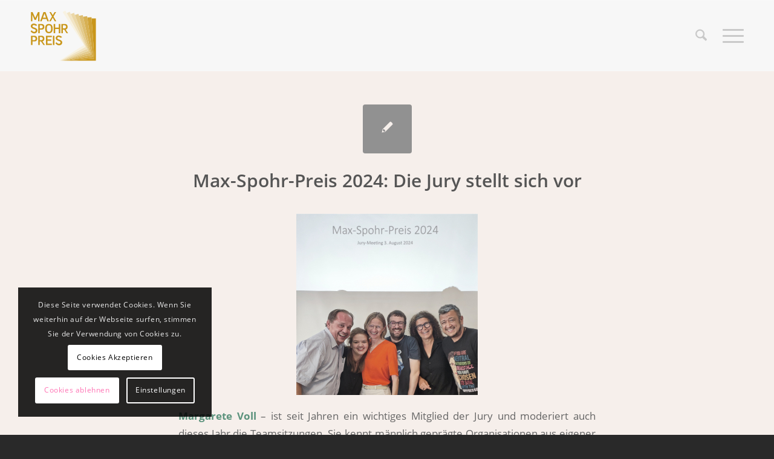

--- FILE ---
content_type: text/html; charset=UTF-8
request_url: https://max-spohr-preis.de/category/jury-composition/
body_size: 31172
content:
<!DOCTYPE html><html lang="de" class="html_stretched responsive av-preloader-disabled  html_header_top html_logo_left html_main_nav_header html_menu_right html_large html_header_sticky html_header_shrinking html_mobile_menu_tablet html_header_searchicon html_content_align_center html_header_unstick_top_disabled html_header_stretch_disabled html_burger_menu html_av-overlay-side html_av-overlay-side-classic html_av-submenu-noclone html_entry_id_1441 av-cookies-consent-show-message-bar av-cookies-cookie-consent-enabled av-cookies-needs-opt-in av-cookies-essential-only av-cookies-user-needs-accept-button avia-cookie-reload-accept avia-cookie-check-browser-settings av-no-preview av-default-lightbox html_burger_menu_active"><head><meta charset="UTF-8" /><meta name="viewport" content="width=device-width, initial-scale=1"><meta name='robots' content='index, follow, max-image-preview:large, max-snippet:-1, max-video-preview:-1' /> <script type='text/javascript'>function avia_cookie_check_sessionStorage()
				{
					//	FF throws error when all cookies blocked !!
					var sessionBlocked = false;
					try
					{
						var test = sessionStorage.getItem( 'aviaCookieRefused' ) != null;
					}
					catch(e)
					{
						sessionBlocked = true;
					}

					var aviaCookieRefused = ! sessionBlocked ? sessionStorage.getItem( 'aviaCookieRefused' ) : null;

					var html = document.getElementsByTagName('html')[0];

					/**
					 * Set a class to avoid calls to sessionStorage
					 */
					if( sessionBlocked || aviaCookieRefused )
					{
						if( html.className.indexOf('av-cookies-session-refused') < 0 )
						{
							html.className += ' av-cookies-session-refused';
						}
					}

					if( sessionBlocked || aviaCookieRefused || document.cookie.match(/aviaCookieConsent/) )
					{
						if( html.className.indexOf('av-cookies-user-silent-accept') >= 0 )
						{
							 html.className = html.className.replace(/\bav-cookies-user-silent-accept\b/g, '');
						}
					}
				}

				avia_cookie_check_sessionStorage();</script> <title>Jury Composition Archive - Max-Spohr-Preis</title><link rel="canonical" href="https://max-spohr-preis.de/category/jury-composition/" /><meta property="og:locale" content="de_DE" /><meta property="og:type" content="article" /><meta property="og:title" content="Jury Composition Archive - Max-Spohr-Preis" /><meta property="og:url" content="https://max-spohr-preis.de/category/jury-composition/" /><meta property="og:site_name" content="Max-Spohr-Preis" /><meta name="twitter:card" content="summary_large_image" /> <script type="application/ld+json" class="yoast-schema-graph">{"@context":"https://schema.org","@graph":[{"@type":"CollectionPage","@id":"https://max-spohr-preis.de/category/jury-composition/","url":"https://max-spohr-preis.de/category/jury-composition/","name":"Jury Composition Archive - Max-Spohr-Preis","isPartOf":{"@id":"https://max-spohr-preis.de/#website"},"breadcrumb":{"@id":"https://max-spohr-preis.de/category/jury-composition/#breadcrumb"},"inLanguage":"de"},{"@type":"BreadcrumbList","@id":"https://max-spohr-preis.de/category/jury-composition/#breadcrumb","itemListElement":[{"@type":"ListItem","position":1,"name":"Startseite","item":"https://max-spohr-preis.de/"},{"@type":"ListItem","position":2,"name":"Jury Composition"}]},{"@type":"WebSite","@id":"https://max-spohr-preis.de/#website","url":"https://max-spohr-preis.de/","name":"Max-Spohr-Preis","description":"","potentialAction":[{"@type":"SearchAction","target":{"@type":"EntryPoint","urlTemplate":"https://max-spohr-preis.de/?s={search_term_string}"},"query-input":{"@type":"PropertyValueSpecification","valueRequired":true,"valueName":"search_term_string"}}],"inLanguage":"de"}]}</script> <link rel="alternate" type="application/rss+xml" title="Max-Spohr-Preis &raquo; Feed" href="https://max-spohr-preis.de/feed/" /><link rel="alternate" type="application/rss+xml" title="Max-Spohr-Preis &raquo; Kommentar-Feed" href="https://max-spohr-preis.de/comments/feed/" /><link rel="alternate" type="application/rss+xml" title="Max-Spohr-Preis &raquo; Jury Composition Kategorie-Feed" href="https://max-spohr-preis.de/category/jury-composition/feed/" /><style id='wp-img-auto-sizes-contain-inline-css' type='text/css'>img:is([sizes=auto i],[sizes^="auto," i]){contain-intrinsic-size:3000px 1500px}
/*# sourceURL=wp-img-auto-sizes-contain-inline-css */</style><link rel='stylesheet' id='avia-grid-css' href='https://max-spohr-preis.de/wp-content/themes/enfold/css/grid.css?ver=7.1.3' type='text/css' media='all' /><link rel='stylesheet' id='avia-base-css' href='https://max-spohr-preis.de/wp-content/themes/enfold/css/base.css?ver=7.1.3' type='text/css' media='all' /><link rel='stylesheet' id='avia-layout-css' href='https://max-spohr-preis.de/wp-content/themes/enfold/css/layout.css?ver=7.1.3' type='text/css' media='all' /><link rel='stylesheet' id='avia-module-audioplayer-css' href='https://max-spohr-preis.de/wp-content/themes/enfold/config-templatebuilder/avia-shortcodes/audio-player/audio-player.css?ver=7.1.3' type='text/css' media='all' /><link rel='stylesheet' id='avia-module-blog-css' href='https://max-spohr-preis.de/wp-content/themes/enfold/config-templatebuilder/avia-shortcodes/blog/blog.css?ver=7.1.3' type='text/css' media='all' /><link rel='stylesheet' id='avia-module-postslider-css' href='https://max-spohr-preis.de/wp-content/themes/enfold/config-templatebuilder/avia-shortcodes/postslider/postslider.css?ver=7.1.3' type='text/css' media='all' /><link rel='stylesheet' id='avia-module-button-css' href='https://max-spohr-preis.de/wp-content/themes/enfold/config-templatebuilder/avia-shortcodes/buttons/buttons.css?ver=7.1.3' type='text/css' media='all' /><link rel='stylesheet' id='avia-module-buttonrow-css' href='https://max-spohr-preis.de/wp-content/themes/enfold/config-templatebuilder/avia-shortcodes/buttonrow/buttonrow.css?ver=7.1.3' type='text/css' media='all' /><link rel='stylesheet' id='avia-module-button-fullwidth-css' href='https://max-spohr-preis.de/wp-content/themes/enfold/config-templatebuilder/avia-shortcodes/buttons_fullwidth/buttons_fullwidth.css?ver=7.1.3' type='text/css' media='all' /><link rel='stylesheet' id='avia-module-catalogue-css' href='https://max-spohr-preis.de/wp-content/themes/enfold/config-templatebuilder/avia-shortcodes/catalogue/catalogue.css?ver=7.1.3' type='text/css' media='all' /><link rel='stylesheet' id='avia-module-comments-css' href='https://max-spohr-preis.de/wp-content/themes/enfold/config-templatebuilder/avia-shortcodes/comments/comments.css?ver=7.1.3' type='text/css' media='all' /><link rel='stylesheet' id='avia-module-contact-css' href='https://max-spohr-preis.de/wp-content/themes/enfold/config-templatebuilder/avia-shortcodes/contact/contact.css?ver=7.1.3' type='text/css' media='all' /><link rel='stylesheet' id='avia-module-slideshow-css' href='https://max-spohr-preis.de/wp-content/themes/enfold/config-templatebuilder/avia-shortcodes/slideshow/slideshow.css?ver=7.1.3' type='text/css' media='all' /><link rel='stylesheet' id='avia-module-slideshow-contentpartner-css' href='https://max-spohr-preis.de/wp-content/themes/enfold/config-templatebuilder/avia-shortcodes/contentslider/contentslider.css?ver=7.1.3' type='text/css' media='all' /><link rel='stylesheet' id='avia-module-countdown-css' href='https://max-spohr-preis.de/wp-content/themes/enfold/config-templatebuilder/avia-shortcodes/countdown/countdown.css?ver=7.1.3' type='text/css' media='all' /><link rel='stylesheet' id='avia-module-dynamic-field-css' href='https://max-spohr-preis.de/wp-content/themes/enfold/config-templatebuilder/avia-shortcodes/dynamic_field/dynamic_field.css?ver=7.1.3' type='text/css' media='all' /><link rel='stylesheet' id='avia-module-gallery-css' href='https://max-spohr-preis.de/wp-content/themes/enfold/config-templatebuilder/avia-shortcodes/gallery/gallery.css?ver=7.1.3' type='text/css' media='all' /><link rel='stylesheet' id='avia-module-gallery-hor-css' href='https://max-spohr-preis.de/wp-content/themes/enfold/config-templatebuilder/avia-shortcodes/gallery_horizontal/gallery_horizontal.css?ver=7.1.3' type='text/css' media='all' /><link rel='stylesheet' id='avia-module-maps-css' href='https://max-spohr-preis.de/wp-content/themes/enfold/config-templatebuilder/avia-shortcodes/google_maps/google_maps.css?ver=7.1.3' type='text/css' media='all' /><link rel='stylesheet' id='avia-module-gridrow-css' href='https://max-spohr-preis.de/wp-content/themes/enfold/config-templatebuilder/avia-shortcodes/grid_row/grid_row.css?ver=7.1.3' type='text/css' media='all' /><link rel='stylesheet' id='avia-module-heading-css' href='https://max-spohr-preis.de/wp-content/themes/enfold/config-templatebuilder/avia-shortcodes/heading/heading.css?ver=7.1.3' type='text/css' media='all' /><link rel='stylesheet' id='avia-module-rotator-css' href='https://max-spohr-preis.de/wp-content/themes/enfold/config-templatebuilder/avia-shortcodes/headline_rotator/headline_rotator.css?ver=7.1.3' type='text/css' media='all' /><link rel='stylesheet' id='avia-module-hr-css' href='https://max-spohr-preis.de/wp-content/themes/enfold/config-templatebuilder/avia-shortcodes/hr/hr.css?ver=7.1.3' type='text/css' media='all' /><link rel='stylesheet' id='avia-module-icon-css' href='https://max-spohr-preis.de/wp-content/themes/enfold/config-templatebuilder/avia-shortcodes/icon/icon.css?ver=7.1.3' type='text/css' media='all' /><link rel='stylesheet' id='avia-module-icon-circles-css' href='https://max-spohr-preis.de/wp-content/themes/enfold/config-templatebuilder/avia-shortcodes/icon_circles/icon_circles.css?ver=7.1.3' type='text/css' media='all' /><link rel='stylesheet' id='avia-module-iconbox-css' href='https://max-spohr-preis.de/wp-content/themes/enfold/config-templatebuilder/avia-shortcodes/iconbox/iconbox.css?ver=7.1.3' type='text/css' media='all' /><link rel='stylesheet' id='avia-module-icongrid-css' href='https://max-spohr-preis.de/wp-content/themes/enfold/config-templatebuilder/avia-shortcodes/icongrid/icongrid.css?ver=7.1.3' type='text/css' media='all' /><link rel='stylesheet' id='avia-module-iconlist-css' href='https://max-spohr-preis.de/wp-content/themes/enfold/config-templatebuilder/avia-shortcodes/iconlist/iconlist.css?ver=7.1.3' type='text/css' media='all' /><link rel='stylesheet' id='avia-module-image-css' href='https://max-spohr-preis.de/wp-content/themes/enfold/config-templatebuilder/avia-shortcodes/image/image.css?ver=7.1.3' type='text/css' media='all' /><link rel='stylesheet' id='avia-module-image-diff-css' href='https://max-spohr-preis.de/wp-content/themes/enfold/config-templatebuilder/avia-shortcodes/image_diff/image_diff.css?ver=7.1.3' type='text/css' media='all' /><link rel='stylesheet' id='avia-module-hotspot-css' href='https://max-spohr-preis.de/wp-content/themes/enfold/config-templatebuilder/avia-shortcodes/image_hotspots/image_hotspots.css?ver=7.1.3' type='text/css' media='all' /><link rel='stylesheet' id='avia-module-sc-lottie-animation-css' href='https://max-spohr-preis.de/wp-content/themes/enfold/config-templatebuilder/avia-shortcodes/lottie_animation/lottie_animation.css?ver=7.1.3' type='text/css' media='all' /><link rel='stylesheet' id='avia-module-magazine-css' href='https://max-spohr-preis.de/wp-content/themes/enfold/config-templatebuilder/avia-shortcodes/magazine/magazine.css?ver=7.1.3' type='text/css' media='all' /><link rel='stylesheet' id='avia-module-masonry-css' href='https://max-spohr-preis.de/wp-content/themes/enfold/config-templatebuilder/avia-shortcodes/masonry_entries/masonry_entries.css?ver=7.1.3' type='text/css' media='all' /><link rel='stylesheet' id='avia-siteloader-css' href='https://max-spohr-preis.de/wp-content/themes/enfold/css/avia-snippet-site-preloader.css?ver=7.1.3' type='text/css' media='all' /><link rel='stylesheet' id='avia-module-menu-css' href='https://max-spohr-preis.de/wp-content/themes/enfold/config-templatebuilder/avia-shortcodes/menu/menu.css?ver=7.1.3' type='text/css' media='all' /><link rel='stylesheet' id='avia-module-notification-css' href='https://max-spohr-preis.de/wp-content/themes/enfold/config-templatebuilder/avia-shortcodes/notification/notification.css?ver=7.1.3' type='text/css' media='all' /><link rel='stylesheet' id='avia-module-numbers-css' href='https://max-spohr-preis.de/wp-content/themes/enfold/config-templatebuilder/avia-shortcodes/numbers/numbers.css?ver=7.1.3' type='text/css' media='all' /><link rel='stylesheet' id='avia-module-portfolio-css' href='https://max-spohr-preis.de/wp-content/themes/enfold/config-templatebuilder/avia-shortcodes/portfolio/portfolio.css?ver=7.1.3' type='text/css' media='all' /><link rel='stylesheet' id='avia-module-post-metadata-css' href='https://max-spohr-preis.de/wp-content/themes/enfold/config-templatebuilder/avia-shortcodes/post_metadata/post_metadata.css?ver=7.1.3' type='text/css' media='all' /><link rel='stylesheet' id='avia-module-progress-bar-css' href='https://max-spohr-preis.de/wp-content/themes/enfold/config-templatebuilder/avia-shortcodes/progressbar/progressbar.css?ver=7.1.3' type='text/css' media='all' /><link rel='stylesheet' id='avia-module-promobox-css' href='https://max-spohr-preis.de/wp-content/themes/enfold/config-templatebuilder/avia-shortcodes/promobox/promobox.css?ver=7.1.3' type='text/css' media='all' /><link rel='stylesheet' id='avia-sc-search-css' href='https://max-spohr-preis.de/wp-content/themes/enfold/config-templatebuilder/avia-shortcodes/search/search.css?ver=7.1.3' type='text/css' media='all' /><link rel='stylesheet' id='avia-module-slideshow-accordion-css' href='https://max-spohr-preis.de/wp-content/themes/enfold/config-templatebuilder/avia-shortcodes/slideshow_accordion/slideshow_accordion.css?ver=7.1.3' type='text/css' media='all' /><link rel='stylesheet' id='avia-module-slideshow-feature-image-css' href='https://max-spohr-preis.de/wp-content/themes/enfold/config-templatebuilder/avia-shortcodes/slideshow_feature_image/slideshow_feature_image.css?ver=7.1.3' type='text/css' media='all' /><link rel='stylesheet' id='avia-module-slideshow-fullsize-css' href='https://max-spohr-preis.de/wp-content/themes/enfold/config-templatebuilder/avia-shortcodes/slideshow_fullsize/slideshow_fullsize.css?ver=7.1.3' type='text/css' media='all' /><link rel='stylesheet' id='avia-module-slideshow-fullscreen-css' href='https://max-spohr-preis.de/wp-content/themes/enfold/config-templatebuilder/avia-shortcodes/slideshow_fullscreen/slideshow_fullscreen.css?ver=7.1.3' type='text/css' media='all' /><link rel='stylesheet' id='avia-module-slideshow-ls-css' href='https://max-spohr-preis.de/wp-content/themes/enfold/config-templatebuilder/avia-shortcodes/slideshow_layerslider/slideshow_layerslider.css?ver=7.1.3' type='text/css' media='all' /><link rel='stylesheet' id='avia-module-social-css' href='https://max-spohr-preis.de/wp-content/themes/enfold/config-templatebuilder/avia-shortcodes/social_share/social_share.css?ver=7.1.3' type='text/css' media='all' /><link rel='stylesheet' id='avia-module-tabsection-css' href='https://max-spohr-preis.de/wp-content/themes/enfold/config-templatebuilder/avia-shortcodes/tab_section/tab_section.css?ver=7.1.3' type='text/css' media='all' /><link rel='stylesheet' id='avia-module-table-css' href='https://max-spohr-preis.de/wp-content/themes/enfold/config-templatebuilder/avia-shortcodes/table/table.css?ver=7.1.3' type='text/css' media='all' /><link rel='stylesheet' id='avia-module-tabs-css' href='https://max-spohr-preis.de/wp-content/themes/enfold/config-templatebuilder/avia-shortcodes/tabs/tabs.css?ver=7.1.3' type='text/css' media='all' /><link rel='stylesheet' id='avia-module-team-css' href='https://max-spohr-preis.de/wp-content/themes/enfold/config-templatebuilder/avia-shortcodes/team/team.css?ver=7.1.3' type='text/css' media='all' /><link rel='stylesheet' id='avia-module-testimonials-css' href='https://max-spohr-preis.de/wp-content/themes/enfold/config-templatebuilder/avia-shortcodes/testimonials/testimonials.css?ver=7.1.3' type='text/css' media='all' /><link rel='stylesheet' id='avia-module-timeline-css' href='https://max-spohr-preis.de/wp-content/themes/enfold/config-templatebuilder/avia-shortcodes/timeline/timeline.css?ver=7.1.3' type='text/css' media='all' /><link rel='stylesheet' id='avia-module-toggles-css' href='https://max-spohr-preis.de/wp-content/themes/enfold/config-templatebuilder/avia-shortcodes/toggles/toggles.css?ver=7.1.3' type='text/css' media='all' /><link rel='stylesheet' id='avia-module-video-css' href='https://max-spohr-preis.de/wp-content/themes/enfold/config-templatebuilder/avia-shortcodes/video/video.css?ver=7.1.3' type='text/css' media='all' /><style id='wp-block-library-inline-css' type='text/css'>:root{--wp-block-synced-color:#7a00df;--wp-block-synced-color--rgb:122,0,223;--wp-bound-block-color:var(--wp-block-synced-color);--wp-editor-canvas-background:#ddd;--wp-admin-theme-color:#007cba;--wp-admin-theme-color--rgb:0,124,186;--wp-admin-theme-color-darker-10:#006ba1;--wp-admin-theme-color-darker-10--rgb:0,107,160.5;--wp-admin-theme-color-darker-20:#005a87;--wp-admin-theme-color-darker-20--rgb:0,90,135;--wp-admin-border-width-focus:2px}@media (min-resolution:192dpi){:root{--wp-admin-border-width-focus:1.5px}}.wp-element-button{cursor:pointer}:root .has-very-light-gray-background-color{background-color:#eee}:root .has-very-dark-gray-background-color{background-color:#313131}:root .has-very-light-gray-color{color:#eee}:root .has-very-dark-gray-color{color:#313131}:root .has-vivid-green-cyan-to-vivid-cyan-blue-gradient-background{background:linear-gradient(135deg,#00d084,#0693e3)}:root .has-purple-crush-gradient-background{background:linear-gradient(135deg,#34e2e4,#4721fb 50%,#ab1dfe)}:root .has-hazy-dawn-gradient-background{background:linear-gradient(135deg,#faaca8,#dad0ec)}:root .has-subdued-olive-gradient-background{background:linear-gradient(135deg,#fafae1,#67a671)}:root .has-atomic-cream-gradient-background{background:linear-gradient(135deg,#fdd79a,#004a59)}:root .has-nightshade-gradient-background{background:linear-gradient(135deg,#330968,#31cdcf)}:root .has-midnight-gradient-background{background:linear-gradient(135deg,#020381,#2874fc)}:root{--wp--preset--font-size--normal:16px;--wp--preset--font-size--huge:42px}.has-regular-font-size{font-size:1em}.has-larger-font-size{font-size:2.625em}.has-normal-font-size{font-size:var(--wp--preset--font-size--normal)}.has-huge-font-size{font-size:var(--wp--preset--font-size--huge)}.has-text-align-center{text-align:center}.has-text-align-left{text-align:left}.has-text-align-right{text-align:right}.has-fit-text{white-space:nowrap!important}#end-resizable-editor-section{display:none}.aligncenter{clear:both}.items-justified-left{justify-content:flex-start}.items-justified-center{justify-content:center}.items-justified-right{justify-content:flex-end}.items-justified-space-between{justify-content:space-between}.screen-reader-text{border:0;clip-path:inset(50%);height:1px;margin:-1px;overflow:hidden;padding:0;position:absolute;width:1px;word-wrap:normal!important}.screen-reader-text:focus{background-color:#ddd;clip-path:none;color:#444;display:block;font-size:1em;height:auto;left:5px;line-height:normal;padding:15px 23px 14px;text-decoration:none;top:5px;width:auto;z-index:100000}html :where(.has-border-color){border-style:solid}html :where([style*=border-top-color]){border-top-style:solid}html :where([style*=border-right-color]){border-right-style:solid}html :where([style*=border-bottom-color]){border-bottom-style:solid}html :where([style*=border-left-color]){border-left-style:solid}html :where([style*=border-width]){border-style:solid}html :where([style*=border-top-width]){border-top-style:solid}html :where([style*=border-right-width]){border-right-style:solid}html :where([style*=border-bottom-width]){border-bottom-style:solid}html :where([style*=border-left-width]){border-left-style:solid}html :where(img[class*=wp-image-]){height:auto;max-width:100%}:where(figure){margin:0 0 1em}html :where(.is-position-sticky){--wp-admin--admin-bar--position-offset:var(--wp-admin--admin-bar--height,0px)}@media screen and (max-width:600px){html :where(.is-position-sticky){--wp-admin--admin-bar--position-offset:0px}}

/*# sourceURL=wp-block-library-inline-css */</style><style id='global-styles-inline-css' type='text/css'>:root{--wp--preset--aspect-ratio--square: 1;--wp--preset--aspect-ratio--4-3: 4/3;--wp--preset--aspect-ratio--3-4: 3/4;--wp--preset--aspect-ratio--3-2: 3/2;--wp--preset--aspect-ratio--2-3: 2/3;--wp--preset--aspect-ratio--16-9: 16/9;--wp--preset--aspect-ratio--9-16: 9/16;--wp--preset--color--black: #000000;--wp--preset--color--cyan-bluish-gray: #abb8c3;--wp--preset--color--white: #ffffff;--wp--preset--color--pale-pink: #f78da7;--wp--preset--color--vivid-red: #cf2e2e;--wp--preset--color--luminous-vivid-orange: #ff6900;--wp--preset--color--luminous-vivid-amber: #fcb900;--wp--preset--color--light-green-cyan: #7bdcb5;--wp--preset--color--vivid-green-cyan: #00d084;--wp--preset--color--pale-cyan-blue: #8ed1fc;--wp--preset--color--vivid-cyan-blue: #0693e3;--wp--preset--color--vivid-purple: #9b51e0;--wp--preset--color--metallic-red: #b02b2c;--wp--preset--color--maximum-yellow-red: #edae44;--wp--preset--color--yellow-sun: #eeee22;--wp--preset--color--palm-leaf: #83a846;--wp--preset--color--aero: #7bb0e7;--wp--preset--color--old-lavender: #745f7e;--wp--preset--color--steel-teal: #5f8789;--wp--preset--color--raspberry-pink: #d65799;--wp--preset--color--medium-turquoise: #4ecac2;--wp--preset--gradient--vivid-cyan-blue-to-vivid-purple: linear-gradient(135deg,rgb(6,147,227) 0%,rgb(155,81,224) 100%);--wp--preset--gradient--light-green-cyan-to-vivid-green-cyan: linear-gradient(135deg,rgb(122,220,180) 0%,rgb(0,208,130) 100%);--wp--preset--gradient--luminous-vivid-amber-to-luminous-vivid-orange: linear-gradient(135deg,rgb(252,185,0) 0%,rgb(255,105,0) 100%);--wp--preset--gradient--luminous-vivid-orange-to-vivid-red: linear-gradient(135deg,rgb(255,105,0) 0%,rgb(207,46,46) 100%);--wp--preset--gradient--very-light-gray-to-cyan-bluish-gray: linear-gradient(135deg,rgb(238,238,238) 0%,rgb(169,184,195) 100%);--wp--preset--gradient--cool-to-warm-spectrum: linear-gradient(135deg,rgb(74,234,220) 0%,rgb(151,120,209) 20%,rgb(207,42,186) 40%,rgb(238,44,130) 60%,rgb(251,105,98) 80%,rgb(254,248,76) 100%);--wp--preset--gradient--blush-light-purple: linear-gradient(135deg,rgb(255,206,236) 0%,rgb(152,150,240) 100%);--wp--preset--gradient--blush-bordeaux: linear-gradient(135deg,rgb(254,205,165) 0%,rgb(254,45,45) 50%,rgb(107,0,62) 100%);--wp--preset--gradient--luminous-dusk: linear-gradient(135deg,rgb(255,203,112) 0%,rgb(199,81,192) 50%,rgb(65,88,208) 100%);--wp--preset--gradient--pale-ocean: linear-gradient(135deg,rgb(255,245,203) 0%,rgb(182,227,212) 50%,rgb(51,167,181) 100%);--wp--preset--gradient--electric-grass: linear-gradient(135deg,rgb(202,248,128) 0%,rgb(113,206,126) 100%);--wp--preset--gradient--midnight: linear-gradient(135deg,rgb(2,3,129) 0%,rgb(40,116,252) 100%);--wp--preset--font-size--small: 1rem;--wp--preset--font-size--medium: 1.125rem;--wp--preset--font-size--large: 1.75rem;--wp--preset--font-size--x-large: clamp(1.75rem, 3vw, 2.25rem);--wp--preset--spacing--20: 0.44rem;--wp--preset--spacing--30: 0.67rem;--wp--preset--spacing--40: 1rem;--wp--preset--spacing--50: 1.5rem;--wp--preset--spacing--60: 2.25rem;--wp--preset--spacing--70: 3.38rem;--wp--preset--spacing--80: 5.06rem;--wp--preset--shadow--natural: 6px 6px 9px rgba(0, 0, 0, 0.2);--wp--preset--shadow--deep: 12px 12px 50px rgba(0, 0, 0, 0.4);--wp--preset--shadow--sharp: 6px 6px 0px rgba(0, 0, 0, 0.2);--wp--preset--shadow--outlined: 6px 6px 0px -3px rgb(255, 255, 255), 6px 6px rgb(0, 0, 0);--wp--preset--shadow--crisp: 6px 6px 0px rgb(0, 0, 0);}:root { --wp--style--global--content-size: 800px;--wp--style--global--wide-size: 1130px; }:where(body) { margin: 0; }.wp-site-blocks > .alignleft { float: left; margin-right: 2em; }.wp-site-blocks > .alignright { float: right; margin-left: 2em; }.wp-site-blocks > .aligncenter { justify-content: center; margin-left: auto; margin-right: auto; }:where(.is-layout-flex){gap: 0.5em;}:where(.is-layout-grid){gap: 0.5em;}.is-layout-flow > .alignleft{float: left;margin-inline-start: 0;margin-inline-end: 2em;}.is-layout-flow > .alignright{float: right;margin-inline-start: 2em;margin-inline-end: 0;}.is-layout-flow > .aligncenter{margin-left: auto !important;margin-right: auto !important;}.is-layout-constrained > .alignleft{float: left;margin-inline-start: 0;margin-inline-end: 2em;}.is-layout-constrained > .alignright{float: right;margin-inline-start: 2em;margin-inline-end: 0;}.is-layout-constrained > .aligncenter{margin-left: auto !important;margin-right: auto !important;}.is-layout-constrained > :where(:not(.alignleft):not(.alignright):not(.alignfull)){max-width: var(--wp--style--global--content-size);margin-left: auto !important;margin-right: auto !important;}.is-layout-constrained > .alignwide{max-width: var(--wp--style--global--wide-size);}body .is-layout-flex{display: flex;}.is-layout-flex{flex-wrap: wrap;align-items: center;}.is-layout-flex > :is(*, div){margin: 0;}body .is-layout-grid{display: grid;}.is-layout-grid > :is(*, div){margin: 0;}body{padding-top: 0px;padding-right: 0px;padding-bottom: 0px;padding-left: 0px;}a:where(:not(.wp-element-button)){text-decoration: underline;}:root :where(.wp-element-button, .wp-block-button__link){background-color: #32373c;border-width: 0;color: #fff;font-family: inherit;font-size: inherit;font-style: inherit;font-weight: inherit;letter-spacing: inherit;line-height: inherit;padding-top: calc(0.667em + 2px);padding-right: calc(1.333em + 2px);padding-bottom: calc(0.667em + 2px);padding-left: calc(1.333em + 2px);text-decoration: none;text-transform: inherit;}.has-black-color{color: var(--wp--preset--color--black) !important;}.has-cyan-bluish-gray-color{color: var(--wp--preset--color--cyan-bluish-gray) !important;}.has-white-color{color: var(--wp--preset--color--white) !important;}.has-pale-pink-color{color: var(--wp--preset--color--pale-pink) !important;}.has-vivid-red-color{color: var(--wp--preset--color--vivid-red) !important;}.has-luminous-vivid-orange-color{color: var(--wp--preset--color--luminous-vivid-orange) !important;}.has-luminous-vivid-amber-color{color: var(--wp--preset--color--luminous-vivid-amber) !important;}.has-light-green-cyan-color{color: var(--wp--preset--color--light-green-cyan) !important;}.has-vivid-green-cyan-color{color: var(--wp--preset--color--vivid-green-cyan) !important;}.has-pale-cyan-blue-color{color: var(--wp--preset--color--pale-cyan-blue) !important;}.has-vivid-cyan-blue-color{color: var(--wp--preset--color--vivid-cyan-blue) !important;}.has-vivid-purple-color{color: var(--wp--preset--color--vivid-purple) !important;}.has-metallic-red-color{color: var(--wp--preset--color--metallic-red) !important;}.has-maximum-yellow-red-color{color: var(--wp--preset--color--maximum-yellow-red) !important;}.has-yellow-sun-color{color: var(--wp--preset--color--yellow-sun) !important;}.has-palm-leaf-color{color: var(--wp--preset--color--palm-leaf) !important;}.has-aero-color{color: var(--wp--preset--color--aero) !important;}.has-old-lavender-color{color: var(--wp--preset--color--old-lavender) !important;}.has-steel-teal-color{color: var(--wp--preset--color--steel-teal) !important;}.has-raspberry-pink-color{color: var(--wp--preset--color--raspberry-pink) !important;}.has-medium-turquoise-color{color: var(--wp--preset--color--medium-turquoise) !important;}.has-black-background-color{background-color: var(--wp--preset--color--black) !important;}.has-cyan-bluish-gray-background-color{background-color: var(--wp--preset--color--cyan-bluish-gray) !important;}.has-white-background-color{background-color: var(--wp--preset--color--white) !important;}.has-pale-pink-background-color{background-color: var(--wp--preset--color--pale-pink) !important;}.has-vivid-red-background-color{background-color: var(--wp--preset--color--vivid-red) !important;}.has-luminous-vivid-orange-background-color{background-color: var(--wp--preset--color--luminous-vivid-orange) !important;}.has-luminous-vivid-amber-background-color{background-color: var(--wp--preset--color--luminous-vivid-amber) !important;}.has-light-green-cyan-background-color{background-color: var(--wp--preset--color--light-green-cyan) !important;}.has-vivid-green-cyan-background-color{background-color: var(--wp--preset--color--vivid-green-cyan) !important;}.has-pale-cyan-blue-background-color{background-color: var(--wp--preset--color--pale-cyan-blue) !important;}.has-vivid-cyan-blue-background-color{background-color: var(--wp--preset--color--vivid-cyan-blue) !important;}.has-vivid-purple-background-color{background-color: var(--wp--preset--color--vivid-purple) !important;}.has-metallic-red-background-color{background-color: var(--wp--preset--color--metallic-red) !important;}.has-maximum-yellow-red-background-color{background-color: var(--wp--preset--color--maximum-yellow-red) !important;}.has-yellow-sun-background-color{background-color: var(--wp--preset--color--yellow-sun) !important;}.has-palm-leaf-background-color{background-color: var(--wp--preset--color--palm-leaf) !important;}.has-aero-background-color{background-color: var(--wp--preset--color--aero) !important;}.has-old-lavender-background-color{background-color: var(--wp--preset--color--old-lavender) !important;}.has-steel-teal-background-color{background-color: var(--wp--preset--color--steel-teal) !important;}.has-raspberry-pink-background-color{background-color: var(--wp--preset--color--raspberry-pink) !important;}.has-medium-turquoise-background-color{background-color: var(--wp--preset--color--medium-turquoise) !important;}.has-black-border-color{border-color: var(--wp--preset--color--black) !important;}.has-cyan-bluish-gray-border-color{border-color: var(--wp--preset--color--cyan-bluish-gray) !important;}.has-white-border-color{border-color: var(--wp--preset--color--white) !important;}.has-pale-pink-border-color{border-color: var(--wp--preset--color--pale-pink) !important;}.has-vivid-red-border-color{border-color: var(--wp--preset--color--vivid-red) !important;}.has-luminous-vivid-orange-border-color{border-color: var(--wp--preset--color--luminous-vivid-orange) !important;}.has-luminous-vivid-amber-border-color{border-color: var(--wp--preset--color--luminous-vivid-amber) !important;}.has-light-green-cyan-border-color{border-color: var(--wp--preset--color--light-green-cyan) !important;}.has-vivid-green-cyan-border-color{border-color: var(--wp--preset--color--vivid-green-cyan) !important;}.has-pale-cyan-blue-border-color{border-color: var(--wp--preset--color--pale-cyan-blue) !important;}.has-vivid-cyan-blue-border-color{border-color: var(--wp--preset--color--vivid-cyan-blue) !important;}.has-vivid-purple-border-color{border-color: var(--wp--preset--color--vivid-purple) !important;}.has-metallic-red-border-color{border-color: var(--wp--preset--color--metallic-red) !important;}.has-maximum-yellow-red-border-color{border-color: var(--wp--preset--color--maximum-yellow-red) !important;}.has-yellow-sun-border-color{border-color: var(--wp--preset--color--yellow-sun) !important;}.has-palm-leaf-border-color{border-color: var(--wp--preset--color--palm-leaf) !important;}.has-aero-border-color{border-color: var(--wp--preset--color--aero) !important;}.has-old-lavender-border-color{border-color: var(--wp--preset--color--old-lavender) !important;}.has-steel-teal-border-color{border-color: var(--wp--preset--color--steel-teal) !important;}.has-raspberry-pink-border-color{border-color: var(--wp--preset--color--raspberry-pink) !important;}.has-medium-turquoise-border-color{border-color: var(--wp--preset--color--medium-turquoise) !important;}.has-vivid-cyan-blue-to-vivid-purple-gradient-background{background: var(--wp--preset--gradient--vivid-cyan-blue-to-vivid-purple) !important;}.has-light-green-cyan-to-vivid-green-cyan-gradient-background{background: var(--wp--preset--gradient--light-green-cyan-to-vivid-green-cyan) !important;}.has-luminous-vivid-amber-to-luminous-vivid-orange-gradient-background{background: var(--wp--preset--gradient--luminous-vivid-amber-to-luminous-vivid-orange) !important;}.has-luminous-vivid-orange-to-vivid-red-gradient-background{background: var(--wp--preset--gradient--luminous-vivid-orange-to-vivid-red) !important;}.has-very-light-gray-to-cyan-bluish-gray-gradient-background{background: var(--wp--preset--gradient--very-light-gray-to-cyan-bluish-gray) !important;}.has-cool-to-warm-spectrum-gradient-background{background: var(--wp--preset--gradient--cool-to-warm-spectrum) !important;}.has-blush-light-purple-gradient-background{background: var(--wp--preset--gradient--blush-light-purple) !important;}.has-blush-bordeaux-gradient-background{background: var(--wp--preset--gradient--blush-bordeaux) !important;}.has-luminous-dusk-gradient-background{background: var(--wp--preset--gradient--luminous-dusk) !important;}.has-pale-ocean-gradient-background{background: var(--wp--preset--gradient--pale-ocean) !important;}.has-electric-grass-gradient-background{background: var(--wp--preset--gradient--electric-grass) !important;}.has-midnight-gradient-background{background: var(--wp--preset--gradient--midnight) !important;}.has-small-font-size{font-size: var(--wp--preset--font-size--small) !important;}.has-medium-font-size{font-size: var(--wp--preset--font-size--medium) !important;}.has-large-font-size{font-size: var(--wp--preset--font-size--large) !important;}.has-x-large-font-size{font-size: var(--wp--preset--font-size--x-large) !important;}
/*# sourceURL=global-styles-inline-css */</style><link rel='stylesheet' id='avia-scs-css' href='https://max-spohr-preis.de/wp-content/themes/enfold/css/shortcodes.css?ver=7.1.3' type='text/css' media='all' /><link rel='stylesheet' id='avia-fold-unfold-css' href='https://max-spohr-preis.de/wp-content/themes/enfold/css/avia-snippet-fold-unfold.css?ver=7.1.3' type='text/css' media='all' /><link rel='stylesheet' id='avia-popup-css-css' href='https://max-spohr-preis.de/wp-content/themes/enfold/js/aviapopup/magnific-popup.min.css?ver=7.1.3' type='text/css' media='screen' /><link rel='stylesheet' id='avia-lightbox-css' href='https://max-spohr-preis.de/wp-content/themes/enfold/css/avia-snippet-lightbox.css?ver=7.1.3' type='text/css' media='screen' /><link rel='stylesheet' id='avia-widget-css-css' href='https://max-spohr-preis.de/wp-content/themes/enfold/css/avia-snippet-widget.css?ver=7.1.3' type='text/css' media='screen' /><link rel='stylesheet' id='avia-dynamic-css' href='https://max-spohr-preis.de/wp-content/uploads/dynamic_avia/enfold.css?ver=6972e0a89c23b' type='text/css' media='all' /><link rel='stylesheet' id='avia-custom-css' href='https://max-spohr-preis.de/wp-content/themes/enfold/css/custom.css?ver=7.1.3' type='text/css' media='all' /><link rel='stylesheet' id='avia-cookie-css-css' href='https://max-spohr-preis.de/wp-content/themes/enfold/css/avia-snippet-cookieconsent.css?ver=7.1.3' type='text/css' media='screen' /> <script type="text/javascript" src="https://max-spohr-preis.de/wp-content/themes/enfold/js/avia-js.js?ver=7.1.3" id="avia-js-js"></script> <script type="text/javascript" src="https://max-spohr-preis.de/wp-content/themes/enfold/js/avia-compat.js?ver=7.1.3" id="avia-compat-js"></script> <link rel="https://api.w.org/" href="https://max-spohr-preis.de/wp-json/" /><link rel="alternate" title="JSON" type="application/json" href="https://max-spohr-preis.de/wp-json/wp/v2/categories/5" /><link rel="EditURI" type="application/rsd+xml" title="RSD" href="https://max-spohr-preis.de/xmlrpc.php?rsd" /><meta name="generator" content="WordPress 6.9" /><link rel="icon" href="https://max-spohr-preis.de/wp-content/uploads/2026/01/max_spohr_preis_favico.png" type="image/png"> <!--[if lt IE 9]><script src="https://max-spohr-preis.de/wp-content/themes/enfold/js/html5shiv.js"></script><![endif]--><link rel="profile" href="https://gmpg.org/xfn/11" /><link rel="alternate" type="application/rss+xml" title="Max-Spohr-Preis RSS2 Feed" href="https://max-spohr-preis.de/feed/" /><link rel="pingback" href="https://max-spohr-preis.de/xmlrpc.php" /><style type="text/css" id="wp-custom-css">.logo {padding: 1rem 0 1rem 0 !important;}</style><style type="text/css">@font-face {font-family: 'entypo-fontello-enfold'; font-weight: normal; font-style: normal; font-display: auto;
		src: url('https://max-spohr-preis.de/wp-content/themes/enfold/config-templatebuilder/avia-template-builder/assets/fonts/entypo-fontello-enfold/entypo-fontello-enfold.woff2') format('woff2'),
		url('https://max-spohr-preis.de/wp-content/themes/enfold/config-templatebuilder/avia-template-builder/assets/fonts/entypo-fontello-enfold/entypo-fontello-enfold.woff') format('woff'),
		url('https://max-spohr-preis.de/wp-content/themes/enfold/config-templatebuilder/avia-template-builder/assets/fonts/entypo-fontello-enfold/entypo-fontello-enfold.ttf') format('truetype'),
		url('https://max-spohr-preis.de/wp-content/themes/enfold/config-templatebuilder/avia-template-builder/assets/fonts/entypo-fontello-enfold/entypo-fontello-enfold.svg#entypo-fontello-enfold') format('svg'),
		url('https://max-spohr-preis.de/wp-content/themes/enfold/config-templatebuilder/avia-template-builder/assets/fonts/entypo-fontello-enfold/entypo-fontello-enfold.eot'),
		url('https://max-spohr-preis.de/wp-content/themes/enfold/config-templatebuilder/avia-template-builder/assets/fonts/entypo-fontello-enfold/entypo-fontello-enfold.eot?#iefix') format('embedded-opentype');
		}

		#top .avia-font-entypo-fontello-enfold, body .avia-font-entypo-fontello-enfold, html body [data-av_iconfont='entypo-fontello-enfold']:before{ font-family: 'entypo-fontello-enfold'; }
		
		@font-face {font-family: 'entypo-fontello'; font-weight: normal; font-style: normal; font-display: auto;
		src: url('https://max-spohr-preis.de/wp-content/themes/enfold/config-templatebuilder/avia-template-builder/assets/fonts/entypo-fontello/entypo-fontello.woff2') format('woff2'),
		url('https://max-spohr-preis.de/wp-content/themes/enfold/config-templatebuilder/avia-template-builder/assets/fonts/entypo-fontello/entypo-fontello.woff') format('woff'),
		url('https://max-spohr-preis.de/wp-content/themes/enfold/config-templatebuilder/avia-template-builder/assets/fonts/entypo-fontello/entypo-fontello.ttf') format('truetype'),
		url('https://max-spohr-preis.de/wp-content/themes/enfold/config-templatebuilder/avia-template-builder/assets/fonts/entypo-fontello/entypo-fontello.svg#entypo-fontello') format('svg'),
		url('https://max-spohr-preis.de/wp-content/themes/enfold/config-templatebuilder/avia-template-builder/assets/fonts/entypo-fontello/entypo-fontello.eot'),
		url('https://max-spohr-preis.de/wp-content/themes/enfold/config-templatebuilder/avia-template-builder/assets/fonts/entypo-fontello/entypo-fontello.eot?#iefix') format('embedded-opentype');
		}

		#top .avia-font-entypo-fontello, body .avia-font-entypo-fontello, html body [data-av_iconfont='entypo-fontello']:before{ font-family: 'entypo-fontello'; }</style></head><body id="top" class="archive category category-jury-composition category-5 wp-theme-enfold stretched rtl_columns av-curtain-numeric open-sans-custom open-sans  avia-responsive-images-support" itemscope="itemscope" itemtype="https://schema.org/WebPage" ><div id='wrap_all'><header id='header' class='all_colors header_color light_bg_color  av_header_top av_logo_left av_main_nav_header av_menu_right av_large av_header_sticky av_header_shrinking av_header_stretch_disabled av_mobile_menu_tablet av_header_searchicon av_header_unstick_top_disabled av_bottom_nav_disabled  av_header_border_disabled' aria-label="Kopfzeile" data-av_shrink_factor='50' role="banner" itemscope="itemscope" itemtype="https://schema.org/WPHeader" ><div  id='header_main' class='container_wrap container_wrap_logo'><div class='container av-logo-container'><div class='inner-container'><span class='logo avia-svg-logo'><a href='https://max-spohr-preis.de/' class='av-contains-svg' aria-label='max_spohr_preis_logo_screen' title='max_spohr_preis_logo_screen'><svg role="graphics-document" title="max_spohr_preis_logo_screen" desc="" alt=""   xmlns="http://www.w3.org/2000/svg" id="Ebene_1" data-name="Ebene 1" viewBox="0 0 203.57 156" preserveAspectRatio="xMinYMid meet"><defs><style>.cls-3{fill:#c9961a}</style></defs><path d="M109.29 154.9h91.62V24.96h-13.13l8.55 123.94z" class="cls-3"/><path d="m187.78 24.96-.23-3.42-12.76.88.36 2.54 16.6 117.94-82.72 11.64-2.55.36h2.81l87.04-6z" style="fill:#d0a337"/><path d="m175.15 24.96-.36-2.54-.61-4.3-12.25 1.72.74 3.41.37 1.71 24.13 111.93-78.14 16.85-2.8.61-2.57.55h2.82l2.55-.36 82.72-11.64z" style="fill:#d7b053"/><path d="m163.04 24.96-.37-1.71-.74-3.41-1.11-5.15-11.62 2.51 1.25 4.26.76 2.58.27.92 31.11 105.93-73.56 21.61-2.87.84-2.8.82-2.52.74h2.82l2.57-.55 2.8-.61 78.14-16.85z" style="fill:#ddbd70"/><path d="m151.48 24.96-.27-.92-.76-2.58-1.25-4.26-1.74-5.93-10.88 3.19 1.9 5.05 1.29 3.45.68 1.83.07.17 37.5 99.93-68.99 25.88-2.97 1.12-2.87 1.07-2.75 1.04-2.41.9h2.81l2.52-.74 2.8-.82 2.87-.84 73.56-21.61z" style="fill:#e4cb8d"/><path d="m140.52 24.96-.07-.17-.68-1.83-1.29-3.45-1.9-5.05-2.48-6.61-10.05 3.77 2.65 5.75 1.96 4.26 1.25 2.72.28.61.24.52 43.01 93.4-64.41 29.66-3.11 1.43-2.96 1.36-2.82 1.3-2.67 1.23-2.26 1.04h2.82l2.41-.9 2.75-1.04 2.87-1.07 2.97-1.12 68.99-25.88z" style="fill:#ebd8a9"/><path d="m130.43 25.48-.24-.52-.28-.61-1.25-2.72-1.96-4.26-2.65-5.75-3.31-7.2-9.17 4.22 3.49 6.35 2.74 4.99 1.96 3.57.78 1.41.36.66.28.5 47.68 86.76-59.83 32.88-3.27 1.8-3.09 1.7-2.91 1.59-2.74 1.51-2.57 1.41-2.05 1.13h2.81l2.26-1.04 2.67-1.23 2.82-1.3 2.96-1.36 3.11-1.43 64.41-29.66z" style="fill:#f2e5c6"/><path d="m121.18 26.12-.28-.5-.36-.66-.78-1.41-1.96-3.57-2.74-4.99-3.49-6.35-4.2-7.64-8.24 4.53 4.38 6.82 3.61 5.62 2.79 4.33 1.71 2.66.19.3.92 1.44.04.06 51.51 80.12-55.25 35.52-3.47 2.23-3.25 2.09-3.02 1.94-2.82 1.81-2.63 1.69-2.45 1.58-1.81 1.16h2.82l2.05-1.13 2.57-1.41 2.74-1.51 2.91-1.59 3.09-1.7 3.27-1.8 59.83-32.88z" style="fill:#f8f2e2"/><path d="M13.72 78.5H2.37v28.33h4.6V95.85h6.75c4.79 0 7.61-3.89 7.61-8.68s-2.81-8.68-7.61-8.68Zm2.82 8.68c0 2.66-2.07 4.81-4.72 4.81H6.99v-9.62h4.83c2.66 0 4.72 2.15 4.72 4.81M35.72 42.21H24.37v28.33h4.6V59.56h6.75c4.79 0 7.61-3.89 7.61-8.68s-2.81-8.68-7.61-8.68Zm2.81 8.68c0 2.66-2.07 4.81-4.72 4.81h-4.83v-9.62h4.83c2.66 0 4.72 2.15 4.72 4.81M45.17 106.84 37.4 95.7c3.78-.79 5.95-4.3 5.95-8.51 0-4.79-2.81-8.68-7.61-8.68H24.39v28.33h4.6V95.86h3.92l7.66 10.98zM29.01 82.37h4.83c2.66 0 4.72 2.15 4.72 4.81s-2.07 4.81-4.72 4.81h-4.83zM115.72 70.54l-7.18-11.14c3.78-.79 5.95-4.3 5.95-8.51 0-4.79-2.81-8.68-7.61-8.68H95.53v28.33h4.6V59.56h3.92l7.06 10.98h4.6Zm-15.56-24.46h4.83c2.66 0 4.72 2.15 4.72 4.81s-2.07 4.81-4.72 4.81h-4.83zM23.64 5.56l-8.23 18.13L7.16 5.56H2.37v28.33h4.2v-19.9l6.8 15.83h4.08l6.8-15.83v19.9h4.19V5.56zM79.71 33.89l-8.5-14.67 7.9-13.66h-4.58l-5.62 9.4-5.62-9.4h-4.58l7.91 13.66-8.5 14.67h4.6l6.19-11 6.2 11zM52.35 33.89h4.6L46.78 5.56h-6.3L30.31 33.89h4.6l2.5-6.9h12.45l2.5 6.9Zm-13.46-11 4.73-13.04 4.73 13.04h-9.47ZM69.54 78.5h4.6v28.33h-4.6zM57.2 42.21c-7.44 0-11.5 3.87-11.5 14.17s4.06 14.17 11.5 14.17 11.5-4.23 11.5-14.17-4.06-14.17-11.5-14.17m0 24.16c-4.17 0-6.58-2.08-6.58-9.99s2.41-10.05 6.58-10.05 6.58 1.79 6.58 10.05-2.41 9.99-6.58 9.99M87.28 42.21v11.2H76.49v-11.2h-4.6v28.33h4.6V57.51h10.79v13.03h4.6V42.21zM66.29 82.61V78.5H48.12v28.34h18.17v-4.11H52.72v-8.92h11.39V89.7H52.72v-7.09zM77.09 100.78c1.41 2.45 4.85 6.92 11.34 6.92 7.48 0 9.46-5.68 9.46-8.85 0-5.33-5.03-7.34-9.08-8.71-4.35-1.48-6.05-2.42-6.05-4.66s2.27-3.36 4.14-3.36c2.75 0 5.23 1.62 6.59 2.71l3.93-2.52c-.94-.93-5.07-4.66-10.52-4.66-4.41 0-8.97 2.93-8.97 7.83 0 5.69 5.46 7.55 9.44 8.9 4.11 1.4 5.36 2.26 5.36 4.18 0 .56-.4 4.67-4.3 4.67-4.44 0-6.75-3.34-7.57-4.87l-3.76 2.42ZM1.02 64.06c1.41 2.45 4.85 6.92 11.34 6.92 7.48 0 9.46-5.68 9.46-8.85 0-5.33-5.03-7.34-9.08-8.71-4.35-1.48-6.05-2.42-6.05-4.66s2.27-3.36 4.14-3.36c2.75 0 5.23 1.62 6.59 2.71l3.93-2.52c-.94-.93-5.07-4.66-10.52-4.66-4.41 0-8.97 2.93-8.97 7.83 0 5.69 5.46 7.55 9.44 8.9 4.11 1.4 5.36 2.26 5.36 4.18 0 .56-.4 4.67-4.3 4.67-4.44 0-6.75-3.34-7.57-4.87l-3.76 2.42Z" class="cls-3"/></svg></a></span><nav class='main_menu' data-selectname='Seite auswählen'  role="navigation" itemscope="itemscope" itemtype="https://schema.org/SiteNavigationElement" ><div class="avia-menu av-main-nav-wrap"><ul role="menu" class="menu av-main-nav" id="avia-menu"><li role="menuitem" id="menu-item-1542" class="menu-item menu-item-type-post_type menu-item-object-page menu-item-home menu-item-has-children menu-item-top-level menu-item-top-level-1"><a href="https://max-spohr-preis.de/" itemprop="url" tabindex="0"><span class="avia-bullet"></span><span class="avia-menu-text">Max-Spohr-Preis 2026</span><span class="avia-menu-fx"><span class="avia-arrow-wrap"><span class="avia-arrow"></span></span></span></a><ul class="sub-menu"><li role="menuitem" id="menu-item-291" class="menu-item menu-item-type-custom menu-item-object-custom"><a href="/#dermaxspohrpreis" itemprop="url" tabindex="0"><span class="avia-bullet"></span><span class="avia-menu-text">Der Max-Spohr-Preis</span></a></li><li role="menuitem" id="menu-item-293" class="menu-item menu-item-type-custom menu-item-object-custom"><a href="/#weristmaxspohr" itemprop="url" tabindex="0"><span class="avia-bullet"></span><span class="avia-menu-text">Wer ist Max Spohr</span></a></li></ul></li><li role="menuitem" id="menu-item-1028" class="menu-item menu-item-type-post_type menu-item-object-page menu-item-top-level menu-item-top-level-2"><a href="https://max-spohr-preis.de/max-spohr-preis-2022/" itemprop="url" tabindex="0"><span class="avia-bullet"></span><span class="avia-menu-text">Max-Spohr-Preis 2022</span><span class="avia-menu-fx"><span class="avia-arrow-wrap"><span class="avia-arrow"></span></span></span></a></li><li role="menuitem" id="menu-item-285" class="menu-item menu-item-type-post_type menu-item-object-page menu-item-mega-parent  menu-item-top-level menu-item-top-level-3"><a href="https://max-spohr-preis.de/max-spohr-preis-2020/" itemprop="url" tabindex="0"><span class="avia-bullet"></span><span class="avia-menu-text">Max-Spohr-Preis 2020</span><span class="avia-menu-fx"><span class="avia-arrow-wrap"><span class="avia-arrow"></span></span></span></a></li><li role="menuitem" id="menu-item-1157" class="menu-item menu-item-type-post_type menu-item-object-page menu-item-mega-parent  menu-item-top-level menu-item-top-level-4"><a href="https://max-spohr-preis.de/max-spohr-preis-interviews-und-beitraege/" itemprop="url" tabindex="0"><span class="avia-bullet"></span><span class="avia-menu-text">Max-Spohr-Preis – Interviews und Beiträge</span><span class="avia-menu-fx"><span class="avia-arrow-wrap"><span class="avia-arrow"></span></span></span></a></li><li role="menuitem" id="menu-item-287" class="menu-item menu-item-type-post_type menu-item-object-page menu-item-privacy-policy menu-item-top-level menu-item-top-level-5"><a href="https://max-spohr-preis.de/datenschutz/" itemprop="url" tabindex="0"><span class="avia-bullet"></span><span class="avia-menu-text">Datenschutz</span><span class="avia-menu-fx"><span class="avia-arrow-wrap"><span class="avia-arrow"></span></span></span></a></li><li role="menuitem" id="menu-item-286" class="menu-item menu-item-type-post_type menu-item-object-page menu-item-top-level menu-item-top-level-6"><a href="https://max-spohr-preis.de/impressum/" itemprop="url" tabindex="0"><span class="avia-bullet"></span><span class="avia-menu-text">Impressum</span><span class="avia-menu-fx"><span class="avia-arrow-wrap"><span class="avia-arrow"></span></span></span></a></li><li id="menu-item-search" class="noMobile menu-item menu-item-search-dropdown menu-item-avia-special" role="menuitem"><a class="avia-svg-icon avia-font-svg_entypo-fontello" aria-label="Suche" href="?s=" rel="nofollow" title="Click to open the search input field" data-avia-search-tooltip="
&lt;search&gt;
 &lt;form role=&quot;search&quot; action=&quot;https://max-spohr-preis.de/&quot; id=&quot;searchform&quot; method=&quot;get&quot; class=&quot;&quot;&gt;
 &lt;div&gt;
&lt;span class=&#039;av_searchform_search avia-svg-icon avia-font-svg_entypo-fontello&#039; data-av_svg_icon=&#039;search&#039; data-av_iconset=&#039;svg_entypo-fontello&#039;&gt;&lt;svg version=&quot;1.1&quot; xmlns=&quot;http://www.w3.org/2000/svg&quot; width=&quot;25&quot; height=&quot;32&quot; viewBox=&quot;0 0 25 32&quot; preserveAspectRatio=&quot;xMidYMid meet&quot; aria-labelledby=&#039;av-svg-title-1&#039; aria-describedby=&#039;av-svg-desc-1&#039; role=&quot;graphics-symbol&quot; aria-hidden=&quot;true&quot;&gt;
&lt;title id=&#039;av-svg-title-1&#039;&gt;Search&lt;/title&gt;
&lt;desc id=&#039;av-svg-desc-1&#039;&gt;Search&lt;/desc&gt;
&lt;path d=&quot;M24.704 24.704q0.96 1.088 0.192 1.984l-1.472 1.472q-1.152 1.024-2.176 0l-6.080-6.080q-2.368 1.344-4.992 1.344-4.096 0-7.136-3.040t-3.040-7.136 2.88-7.008 6.976-2.912 7.168 3.040 3.072 7.136q0 2.816-1.472 5.184zM3.008 13.248q0 2.816 2.176 4.992t4.992 2.176 4.832-2.016 2.016-4.896q0-2.816-2.176-4.96t-4.992-2.144-4.832 2.016-2.016 4.832z&quot;&gt;&lt;/path&gt;
&lt;/svg&gt;&lt;/span&gt;			&lt;input type=&quot;submit&quot; value=&quot;&quot; id=&quot;searchsubmit&quot; class=&quot;button&quot; title=&quot;Enter at least 3 characters to show search results in a dropdown or click to route to search result page to show all results&quot; /&gt;
 &lt;input type=&quot;search&quot; id=&quot;s&quot; name=&quot;s&quot; value=&quot;&quot; aria-label=&#039;Suche&#039; placeholder=&#039;Suche&#039; required /&gt;
 &lt;/div&gt;
 &lt;/form&gt;
&lt;/search&gt;
" data-av_svg_icon='search' data-av_iconset='svg_entypo-fontello'><svg version="1.1" xmlns="http://www.w3.org/2000/svg" width="25" height="32" viewBox="0 0 25 32" preserveAspectRatio="xMidYMid meet" aria-labelledby='av-svg-title-2' aria-describedby='av-svg-desc-2' role="graphics-symbol" aria-hidden="true"><title id='av-svg-title-2'>Click to open the search input field</title> <desc id='av-svg-desc-2'>Click to open the search input field</desc> <path d="M24.704 24.704q0.96 1.088 0.192 1.984l-1.472 1.472q-1.152 1.024-2.176 0l-6.080-6.080q-2.368 1.344-4.992 1.344-4.096 0-7.136-3.040t-3.040-7.136 2.88-7.008 6.976-2.912 7.168 3.040 3.072 7.136q0 2.816-1.472 5.184zM3.008 13.248q0 2.816 2.176 4.992t4.992 2.176 4.832-2.016 2.016-4.896q0-2.816-2.176-4.96t-4.992-2.144-4.832 2.016-2.016 4.832z"></path> </svg><span class="avia_hidden_link_text">Suche</span></a></li><li class="av-burger-menu-main menu-item-avia-special " role="menuitem"> <a href="#" aria-label="Menü" aria-hidden="false"> <span class="av-hamburger av-hamburger--spin av-js-hamburger"> <span class="av-hamburger-box"> <span class="av-hamburger-inner"></span> <strong>Menü</strong> </span> </span> <span class="avia_hidden_link_text">Menü</span> </a></li></ul></div></nav></div></div></div><div class="header_bg"></div></header><div id='main' class='all_colors' data-scroll-offset='116'><div class='container_wrap container_wrap_first main_color fullsize'><div class='container template-blog '><main class='content av-content-full alpha units av-main-archive'  role="main" itemprop="mainContentOfPage" itemscope="itemscope" itemtype="https://schema.org/Blog" ><article class="post-entry post-entry-type-standard post-entry-1441 post-loop-1 post-parity-odd single-small  post-1441 post type-post status-publish format-standard hentry category-jury-composition"  itemscope="itemscope" itemtype="https://schema.org/BlogPosting" itemprop="blogPost" ><div class="blog-meta"><a href='https://max-spohr-preis.de/max-spohr-preis-2024-die-jury-stellt-sich-vor/' class='small-preview'  title="Max-Spohr-Preis 2024: Die Jury stellt sich vor"   itemprop="image" itemscope="itemscope" itemtype="https://schema.org/ImageObject" ><span class='iconfont avia-svg-icon avia-font-svg_entypo-fontello' data-av_svg_icon='pencil' data-av_iconset='svg_entypo-fontello' ><svg version="1.1" xmlns="http://www.w3.org/2000/svg" width="25" height="32" viewBox="0 0 25 32" preserveAspectRatio="xMidYMid meet" role="graphics-symbol" aria-hidden="true"> <path d="M22.976 5.44q1.024 1.024 1.504 2.048t0.48 1.536v0.512l-8.064 8.064-9.28 9.216-7.616 1.664 1.6-7.68 9.28-9.216 8.064-8.064q1.728-0.384 4.032 1.92zM7.168 25.92l0.768-0.768q-0.064-1.408-1.664-3.008-0.704-0.704-1.44-1.12t-1.12-0.416l-0.448-0.064-0.704 0.768-0.576 2.56q0.896 0.512 1.472 1.088 0.768 0.768 1.152 1.536z"></path> </svg></span></a></div><div class='entry-content-wrapper clearfix standard-content'><header class="entry-content-header" aria-label="Post: Max-Spohr-Preis 2024: Die Jury stellt sich vor"><h2 class='post-title entry-title '  itemprop="headline" ><a href="https://max-spohr-preis.de/max-spohr-preis-2024-die-jury-stellt-sich-vor/" rel="bookmark" title="Permanenter Link zu: Max-Spohr-Preis 2024: Die Jury stellt sich vor">Max-Spohr-Preis 2024: Die Jury stellt sich vor<span class="post-format-icon minor-meta"></span></a></h2><span class="post-meta-infos"></span></header><div class="entry-content"  itemprop="text" ><div dir="auto"><img decoding="async" class="size-medium wp-image-1440 aligncenter" src="https://max-spohr-preis.de/wp-content/uploads/2024/08/Gruppenfoto_Jurymeeting_2024-300x300.jpg" alt="" width="300" height="300" srcset="https://max-spohr-preis.de/wp-content/uploads/2024/08/Gruppenfoto_Jurymeeting_2024-300x300.jpg 300w, https://max-spohr-preis.de/wp-content/uploads/2024/08/Gruppenfoto_Jurymeeting_2024-1030x1030.jpg 1030w, https://max-spohr-preis.de/wp-content/uploads/2024/08/Gruppenfoto_Jurymeeting_2024-80x80.jpg 80w, https://max-spohr-preis.de/wp-content/uploads/2024/08/Gruppenfoto_Jurymeeting_2024-768x768.jpg 768w, https://max-spohr-preis.de/wp-content/uploads/2024/08/Gruppenfoto_Jurymeeting_2024-1536x1536.jpg 1536w, https://max-spohr-preis.de/wp-content/uploads/2024/08/Gruppenfoto_Jurymeeting_2024-2048x2048.jpg 2048w, https://max-spohr-preis.de/wp-content/uploads/2024/08/Gruppenfoto_Jurymeeting_2024-36x36.jpg 36w, https://max-spohr-preis.de/wp-content/uploads/2024/08/Gruppenfoto_Jurymeeting_2024-180x180.jpg 180w, https://max-spohr-preis.de/wp-content/uploads/2024/08/Gruppenfoto_Jurymeeting_2024-1500x1500.jpg 1500w, https://max-spohr-preis.de/wp-content/uploads/2024/08/Gruppenfoto_Jurymeeting_2024-705x705.jpg 705w" sizes="(max-width: 300px) 100vw, 300px" /></div><div dir="auto"></div><div dir="auto"><strong>Margarete Voll</strong> &#8211; ist seit Jahren ein wichtiges Mitglied der Jury und moderiert auch dieses Jahr die Teamsitzungen. Sie kennt männlich geprägte Organisationen aus eigener Erfahrung sehr gut. In jeder ihrer beruflichen Situationen nutzte sie ihre Einflussmöglichkeiten, um die Offenheit für diverse Besetzung insbesondere von Führungsteams zu erhöhen.</div><div dir="auto"><div dir="auto">Denn Unternehmen werden nur dann in der Zukunft erfolgreich sein, wenn sie gezielt Raum geben für die Vielfalt ihrer Mitarbeiter:innen. Das verlangt bewußte Veränderung im Kommunikationsstil, in der Arbeitsorganisation, in der Produktentwicklung, im Marketing, in HR. Schließlich wird die Veränderung unserer Unternehmenskulturen erst dann überzeugt von Mitarbeitenden mitgetragen, wenn alle Kerndimensionen der Diversity Anerkennung erhalten.</div><div dir="auto">Oft kommt LGBTIQ+ nicht in den Fokus. Deswegen gründete sie 1998 die <a href="https://wirtschaftsweiber.de/" target="_blank" rel="noopener">Wirtschaftsweiber e.V.</a> als Netzwerk für lesbische Fach- und Führungskräfte, deswegen entscheidet sie seit 2016 mit in der Jury des Max-Spohr-Preises, deswegen ist sie heute Mentorin und Coach.</div></div><div dir="auto"></div><div dir="auto"><div dir="auto"><hr /><p><strong>Dr. Jean-Luc Vey</strong> &#8211; engagiert sich seit mehr als 20 Jahren für LGBT*IQ-Menschen am Arbeitsplatz. Er ist Mitgründer und Vorstand der <a href="https://www.proutatwork.de/" target="_blank" rel="noopener">Prout At Work-Foundation</a>, die sich für LGBT*IQ-Chancengleichheit in der Arbeitswelt einsetzt.</p></div></div><div dir="auto"><hr /><p><strong>Ludger Ramme</strong> &#8211; ist Verbandsdirektor der Europäischen Interessenvertretung der <a href="https://www.ula.de/" target="_blank" rel="noopener">ULA</a>. Zuvor war er über 20 Jahre lang Hauptgeschäftsführer des Dachverbandes der Führungskräfte in Deutschland. Zusätzlich war er 25 Jahre im Vorstand des Europäischen Dachverbandes CEC-European Managers, zuletzt 6 Jahre als Präsident und damit Sprecher von 1 Million Führungskräften in 15 Ländern der EU.</p></div><hr /><div dir="auto"><strong>Fabienne Stordiau</strong> &#8211; ist Gründerin und Geschäftsführerin der Allround Team GmbH. Als solches berät sie seit 1999 namhafte Unternehmen und setzt sich für Diversity Management und Inklusion ein. Fabienne ist Gründungsmitglied der German und European LGBTIQ* Business Chamber.</div><div dir="auto"><hr /><p><strong>Franziska Kaiser</strong> &#8211; ist Diversity-, Equity- and Inclusion Consultant bei UHLALA. Gegründet von Stuart Bruce Cameron setzt sich die <a href="https://uhlala.com/" target="_blank" rel="noopener">Uhlala Group</a> seit 2009 für gelebte Wertschätzung und echte Chancengerechtigkeit für LGBTIQ+ in der Arbeitswelt ein.</p></div><div dir="auto"><hr /><div dir="auto"><strong>Prof. Dr. Sonja Würtemberger</strong> &#8211; ist Professorin für Human Resource Management. Ihre aktuellen Schwerpunktthemen sind Change Management, Diversity Management und Personalstrategie. Sie berät Organisationen bei personalstrategischen Fragestellungen und Veränderungsprozessen.</div><div dir="auto"></div><div dir="auto"><hr /></div><div dir="auto"><strong>Helen Koch</strong> &#8211; ist DEI Consultant bei Riverty. Sie vertritt als Mitglied der Jury den letztmaligen Gewinner Riverty.</div></div><div dir="auto"><hr /><div dir="auto"><strong>Leon Dietrich</strong> &#8211; ist Landeskoordinator LSBTIQ +DEI und Queerbeauftragter bei der Polizei Niedersachsen, dem letztmaligen Gewinner im öffentlichen Sektor und vertritt diese in der diesjährigen Jury.</div><hr /><div dir="auto"><strong>Volker Borchers</strong> &#8211; ist Tierarzt und engagiert sich als VK-Mitglied als Fachgruppenleiter der Fachgruppe Diversity.</div><div dir="auto"></div><hr /><div dir="auto"><strong>René Müller</strong> &#8211; vertritt den VK mit seiner Expertise im KMU-Bereich.</div></div><div dir="auto"></div><div dir="auto"></div><div dir="auto"></div><div dir="auto"></div><div dir="auto"><hr /><h3 style="text-align: center;"><span style="color: #800000;"><strong>Der Völklinger Kreis dankt der Jury für ihr Engagement!</strong></span></h3></div><p>&nbsp;</p><p>(Foto: Die diesjährige Jury bei der finalen Sitzung am 3. August 2024 in Düsseldorf. V.l.n.r.: Jean-Luc Vey, Franziska Kaiser, Margarete Voll, René Müller, Fabienne Stordiau und Leon Dietrich. Nicht im Bild: Prof. Dr. Sonja Würtemberger, Ludger Ramme, Helen Koch und Volker Borchers.)</p><div dir="auto"><div dir="auto"><hr /></div></div></div><footer class="entry-footer"></footer><div class='post_delimiter'></div></div><div class="post_author_timeline"></div><span class='hidden'> <span class='av-structured-data'  itemprop="image" itemscope="itemscope" itemtype="https://schema.org/ImageObject" > <span itemprop='url'>https://max-spohr-preis.de/wp-content/uploads/2026/01/max_spohr_preis_logo_screen.svg</span> <span itemprop='height'>0</span> <span itemprop='width'>0</span> </span> <span class='av-structured-data'  itemprop="publisher" itemtype="https://schema.org/Organization" itemscope="itemscope" > <span itemprop='name'>Mischa Gawronski</span> <span itemprop='logo' itemscope itemtype='https://schema.org/ImageObject'> <span itemprop='url'>https://max-spohr-preis.de/wp-content/uploads/2026/01/max_spohr_preis_logo_screen.svg</span> </span> </span><span class='av-structured-data'  itemprop="author" itemscope="itemscope" itemtype="https://schema.org/Person" ><span itemprop='name'>Mischa Gawronski</span></span><span class='av-structured-data'  itemprop="datePublished" datetime="2024-08-05T13:31:40+02:00" >2024-08-05 13:31:40</span><span class='av-structured-data'  itemprop="dateModified" itemtype="https://schema.org/dateModified" >2024-08-05 13:37:45</span><span class='av-structured-data'  itemprop="mainEntityOfPage" itemtype="https://schema.org/mainEntityOfPage" ><span itemprop='name'>Max-Spohr-Preis 2024: Die Jury stellt sich vor</span></span></span></article><article class="post-entry post-entry-type-standard post-entry-1058 post-loop-2 post-parity-even single-small with-slider post-1058 post type-post status-publish format-standard has-post-thumbnail hentry category-jury-composition"  itemscope="itemscope" itemtype="https://schema.org/BlogPosting" itemprop="blogPost" ><div class="blog-meta"><a href='https://max-spohr-preis.de/max-spohr-preis-2022-die-preistraeger_innen-stehen-fest/' class='small-preview'  title="Jury-Sitzung-final"   itemprop="image" itemscope="itemscope" itemtype="https://schema.org/ImageObject" ><img fetchpriority="high" width="180" height="180" src="https://max-spohr-preis.de/wp-content/uploads/2022/06/Jury-Sitzung-final-180x180.jpg" class="wp-image-1071 avia-img-lazy-loading-not-1071 attachment-square size-square wp-post-image" alt="" decoding="async" srcset="https://max-spohr-preis.de/wp-content/uploads/2022/06/Jury-Sitzung-final-180x180.jpg 180w, https://max-spohr-preis.de/wp-content/uploads/2022/06/Jury-Sitzung-final-80x80.jpg 80w, https://max-spohr-preis.de/wp-content/uploads/2022/06/Jury-Sitzung-final-36x36.jpg 36w" sizes="(max-width: 180px) 100vw, 180px" /><span class='iconfont avia-svg-icon avia-font-svg_entypo-fontello' data-av_svg_icon='pencil' data-av_iconset='svg_entypo-fontello' ><svg version="1.1" xmlns="http://www.w3.org/2000/svg" width="25" height="32" viewBox="0 0 25 32" preserveAspectRatio="xMidYMid meet" role="graphics-symbol" aria-hidden="true"> <path d="M22.976 5.44q1.024 1.024 1.504 2.048t0.48 1.536v0.512l-8.064 8.064-9.28 9.216-7.616 1.664 1.6-7.68 9.28-9.216 8.064-8.064q1.728-0.384 4.032 1.92zM7.168 25.92l0.768-0.768q-0.064-1.408-1.664-3.008-0.704-0.704-1.44-1.12t-1.12-0.416l-0.448-0.064-0.704 0.768-0.576 2.56q0.896 0.512 1.472 1.088 0.768 0.768 1.152 1.536z"></path> </svg></span></a></div><div class='entry-content-wrapper clearfix standard-content'><header class="entry-content-header" aria-label="Post: Max-Spohr-Preis 2022: Die Preisträger*innen stehen fest"><h2 class='post-title entry-title '  itemprop="headline" ><a href="https://max-spohr-preis.de/max-spohr-preis-2022-die-preistraeger_innen-stehen-fest/" rel="bookmark" title="Permanenter Link zu: Max-Spohr-Preis 2022: Die Preisträger*innen stehen fest">Max-Spohr-Preis 2022: Die Preisträger*innen stehen fest<span class="post-format-icon minor-meta"></span></a></h2><span class="post-meta-infos"></span></header><div class="entry-content"  itemprop="text" ><p><strong>Die 4 Preisträger*innen des renommierten Max-Spohr-Preises für 2022 stehen fest.</strong></p><p>Auch dieses Jahr bewarben sich erneut zahlreiche Unternehmen und Kommunen für den Max-Spohr-Preis. Dennoch gelang es der Jury eindeutige Spitzenreiter zu identifizieren.</p><p>&nbsp;</p><blockquote><p>„Besonders gespannt sind wir auf die Veröffentlichung des ersten Max-Spohr-Preises für kleine und mittlere Unternehmen – diese Preiskategorie feiert dieses Jahr Premiere“, so VK-Vorsitzender und Diversity-Vorstand Matthias Weber.</p></blockquote><p>&nbsp;</p><p>Die Bekanntgabe der Preisträger*innen erfolgt zeitgleich mit der Verleihung auf der Max-Spohr-Preis Gala am 30. Juni in Düsseldorf. Nachdem bei der letztmaligen Ehrung in 2020 aufgrund der damals geltenden Corona-Schutzmaßnahmen auf eine Gala verzichtet werden mußte, wird die diesjährige Bekanntgabe der Preisträger*innen und die Verleihung des Preises wieder mit einer Gala gefeiert. Die Planungen hierfür laufen auf Hochtouren.</p><p>Traditionell richten vorherige Preisträger*innen die Gala aus. Dies ist vor allem organisatorisch ein großer Aufwand. Wir danken der Landeshauptstadt Düsseldorf und der Robert Bosch GmbH für ihr großartiges Engagement!</p><p>&nbsp;</p><p><strong>Die Jury</strong></p><p>Die unabhängige Jury war dieses Jahr außerordentlich prominent besetzt und hat sich nach einer vorherigen intensiven Auseinandersetzung mit den eingesandeten Unterlagen in der finalen Sitzung auf die diesjährigen Preisträger*innen geeinigt.</p><p>Damit diese Unterlagen der Jury auch den richtigen Überblick und Einblick vermittelten, saß bereits seit letztem Jahr ein Team an den nun verwendeten Bewerbungsbögen, um diese den diesjährigen Anforderungen anzupassen. Dabei nahm vor allem eine Besonderheit des diesjährigen Max-Spohr-Preis einen breiten Raum bei den Anpassungen ein: die Vergabe eines eigenen Preises an ein Unternehmen aus der Kategorie KMU – Kleine und Mittlere Unternehmen.</p><p>Für den diesjährigen Max-Spohr-Preis hatte man sich entschieden, diesen Unternehmen mehr Sichtbarkeit zu geben, da bisherigen Untersuchungen zufolge in dieser Kategorie Diversity in vielen Bereichen noch am Anfang steht. Umso mehr freuen wir uns jetzt, dieses Jahr mit dem Max-Spohr-Preis ein Unternehmen hier hervorheben zu können, welches beispielhaft vorangeht.</p><p>&nbsp;</p><p><strong>Wir danken allen Jury-Mitgliedern, dass Sie mit Ihrer Juryarbeit diesen wichtigen Preis für Diversity mit Schwerpunkt auf LGBTIQ* gemeinsam unterstützen:</strong></p><p><strong>Filiz Albrecht </strong>&#8211; Geschäftsführerin und Arbeitsdirektorin der Robert Bosch GmbH – Preisträgerin des MSP 2020<br /> <strong>Daniel Baranowski </strong>&#8211; Hauptamtlicher Vorstand der Magnus Hirschfeld Stiftung<br /> <strong>Stuart Cameron</strong> &#8211; Gründer und CEO der Uhlala Group<br /> <strong>Elisabeth Wilfart</strong> &#8211; Landeshauptstadt Düsseldorf, Preisträgerin 2020<br /> <strong>Stefan Kiefer</strong> &#8211; Geschäftsführer der Charta der Vielfalt e.V.<br /> <strong>Ludger Ramme</strong> &#8211; Verbandsdirektor ULA – Deutscher Führungskräfteverband<br /> <strong>Jean-Luc Vey</strong> &#8211; Vorstand der ProutAtWork Stiftung<br /> <strong>Margarete Voll</strong> &#8211; Initiatorin der Wirtschaftsweiber und langjähriges Jurymitglied des MSP<br /> <strong>Victoria Wagner</strong> &#8211; Gründerin und CEO von BeyondGenderAgenda<br /> <strong>Matthias Weber</strong> &#8211; Vorsitzender des Vorstands Völklinger Kreis</p><p>&nbsp;</p></div><footer class="entry-footer"></footer><div class='post_delimiter'></div></div><div class="post_author_timeline"></div><span class='hidden'> <span class='av-structured-data'  itemprop="image" itemscope="itemscope" itemtype="https://schema.org/ImageObject" > <span itemprop='url'>https://max-spohr-preis.de/wp-content/uploads/2022/06/Jury-Sitzung-final.jpg</span> <span itemprop='height'>639</span> <span itemprop='width'>1813</span> </span> <span class='av-structured-data'  itemprop="publisher" itemtype="https://schema.org/Organization" itemscope="itemscope" > <span itemprop='name'>Mischa Gawronski</span> <span itemprop='logo' itemscope itemtype='https://schema.org/ImageObject'> <span itemprop='url'>https://max-spohr-preis.de/wp-content/uploads/2026/01/max_spohr_preis_logo_screen.svg</span> </span> </span><span class='av-structured-data'  itemprop="author" itemscope="itemscope" itemtype="https://schema.org/Person" ><span itemprop='name'>Mischa Gawronski</span></span><span class='av-structured-data'  itemprop="datePublished" datetime="2022-06-08T08:47:42+02:00" >2022-06-08 08:47:42</span><span class='av-structured-data'  itemprop="dateModified" itemtype="https://schema.org/dateModified" >2022-06-08 18:32:10</span><span class='av-structured-data'  itemprop="mainEntityOfPage" itemtype="https://schema.org/mainEntityOfPage" ><span itemprop='name'>Max-Spohr-Preis 2022: Die Preisträger*innen stehen fest</span></span></span></article><article class="post-entry post-entry-type-standard post-entry-1075 post-loop-3 post-parity-odd single-small with-slider post-1075 post type-post status-publish format-standard has-post-thumbnail hentry category-jury-composition"  itemscope="itemscope" itemtype="https://schema.org/BlogPosting" itemprop="blogPost" ><div class="blog-meta"><a href='https://max-spohr-preis.de/max-spohr-preis-2022-die-jury-stellt-sich-vor/' class='small-preview'  title="Jury-Vorstellung-MSP2022_web"   itemprop="image" itemscope="itemscope" itemtype="https://schema.org/ImageObject" ><img fetchpriority="high" width="180" height="180" src="https://max-spohr-preis.de/wp-content/uploads/2022/06/Jury-Vorstellung-MSP2022_web-180x180.jpg" class="wp-image-1082 avia-img-lazy-loading-not-1082 attachment-square size-square wp-post-image" alt="" decoding="async" srcset="https://max-spohr-preis.de/wp-content/uploads/2022/06/Jury-Vorstellung-MSP2022_web-180x180.jpg 180w, https://max-spohr-preis.de/wp-content/uploads/2022/06/Jury-Vorstellung-MSP2022_web-80x80.jpg 80w, https://max-spohr-preis.de/wp-content/uploads/2022/06/Jury-Vorstellung-MSP2022_web-36x36.jpg 36w" sizes="(max-width: 180px) 100vw, 180px" /><span class='iconfont avia-svg-icon avia-font-svg_entypo-fontello' data-av_svg_icon='pencil' data-av_iconset='svg_entypo-fontello' ><svg version="1.1" xmlns="http://www.w3.org/2000/svg" width="25" height="32" viewBox="0 0 25 32" preserveAspectRatio="xMidYMid meet" role="graphics-symbol" aria-hidden="true"> <path d="M22.976 5.44q1.024 1.024 1.504 2.048t0.48 1.536v0.512l-8.064 8.064-9.28 9.216-7.616 1.664 1.6-7.68 9.28-9.216 8.064-8.064q1.728-0.384 4.032 1.92zM7.168 25.92l0.768-0.768q-0.064-1.408-1.664-3.008-0.704-0.704-1.44-1.12t-1.12-0.416l-0.448-0.064-0.704 0.768-0.576 2.56q0.896 0.512 1.472 1.088 0.768 0.768 1.152 1.536z"></path> </svg></span></a></div><div class='entry-content-wrapper clearfix standard-content'><header class="entry-content-header" aria-label="Post: Max-Spohr-Preis 2022: Die Jury stellt sich vor"><h2 class='post-title entry-title '  itemprop="headline" ><a href="https://max-spohr-preis.de/max-spohr-preis-2022-die-jury-stellt-sich-vor/" rel="bookmark" title="Permanenter Link zu: Max-Spohr-Preis 2022: Die Jury stellt sich vor">Max-Spohr-Preis 2022: Die Jury stellt sich vor<span class="post-format-icon minor-meta"></span></a></h2><span class="post-meta-infos"></span></header><div class="entry-content"  itemprop="text" ><div class="kvgmc6g5 cxmmr5t8 oygrvhab hcukyx3x c1et5uql ii04i59q"><div dir="auto"><img decoding="async" class="size-medium wp-image-1083 alignleft" src="https://max-spohr-preis.de/wp-content/uploads/2022/06/VictoriaWagner_insta_web-300x300.jpg" alt="" width="300" height="300" srcset="https://max-spohr-preis.de/wp-content/uploads/2022/06/VictoriaWagner_insta_web-300x300.jpg 300w, https://max-spohr-preis.de/wp-content/uploads/2022/06/VictoriaWagner_insta_web-1030x1030.jpg 1030w, https://max-spohr-preis.de/wp-content/uploads/2022/06/VictoriaWagner_insta_web-80x80.jpg 80w, https://max-spohr-preis.de/wp-content/uploads/2022/06/VictoriaWagner_insta_web-768x768.jpg 768w, https://max-spohr-preis.de/wp-content/uploads/2022/06/VictoriaWagner_insta_web-36x36.jpg 36w, https://max-spohr-preis.de/wp-content/uploads/2022/06/VictoriaWagner_insta_web-180x180.jpg 180w, https://max-spohr-preis.de/wp-content/uploads/2022/06/VictoriaWagner_insta_web-705x705.jpg 705w, https://max-spohr-preis.de/wp-content/uploads/2022/06/VictoriaWagner_insta_web.jpg 1414w" sizes="(max-width: 300px) 100vw, 300px" />Victoria Wagner ist erfahrene Seriengründerin und passionierte Kommunikationsexpertin. Anfang 2020 gründete sie <a href="https://beyondgenderagenda.com/" target="_blank" rel="noopener">BeyondGenderAgenda</a>, ein hochkarätig besetztes Netzwerk für Diversität, Chancengerechtigkeit und Inklusion.</div><div dir="auto">Das Ziel von BGA ist es, durch integrale Verankerung von DE&amp;I (Diversity, Equity and Inclusion) in der DNA börsennotierter und mittelständischer Unternehmen die internationale Wettbewerbsfähigkeit der deutschen Wirtschaft langfristig zu sichern und auszubauen.</div><div dir="auto">Victoria Wagner unterstützt den Max-Spohr-Preis aus tiefster Überzeugung: „Ich freue mich sehr, Teil der diesjährigen Jury zu sein und bin gespannt, wie sich das ganzheitliche Diversity Management in den Unternehmen entwickelt hat und wer diese besondere Auszeichnung erhalten wird“.</div></div><div dir="auto"></div><div dir="auto"></div><div dir="auto"></div><div dir="auto"></div><div dir="auto"></div><div dir="auto"></div><div dir="auto"><hr /></div><div class="kvgmc6g5 cxmmr5t8 oygrvhab hcukyx3x c1et5uql ii04i59q"><div dir="auto"><img decoding="async" class="size-medium wp-image-1085 alignright" src="https://max-spohr-preis.de/wp-content/uploads/2022/06/StefanKiefer_insta_web-300x300.jpg" alt="" width="300" height="300" srcset="https://max-spohr-preis.de/wp-content/uploads/2022/06/StefanKiefer_insta_web-300x300.jpg 300w, https://max-spohr-preis.de/wp-content/uploads/2022/06/StefanKiefer_insta_web-1030x1030.jpg 1030w, https://max-spohr-preis.de/wp-content/uploads/2022/06/StefanKiefer_insta_web-80x80.jpg 80w, https://max-spohr-preis.de/wp-content/uploads/2022/06/StefanKiefer_insta_web-768x768.jpg 768w, https://max-spohr-preis.de/wp-content/uploads/2022/06/StefanKiefer_insta_web-36x36.jpg 36w, https://max-spohr-preis.de/wp-content/uploads/2022/06/StefanKiefer_insta_web-180x180.jpg 180w, https://max-spohr-preis.de/wp-content/uploads/2022/06/StefanKiefer_insta_web-705x705.jpg 705w, https://max-spohr-preis.de/wp-content/uploads/2022/06/StefanKiefer_insta_web.jpg 1414w" sizes="(max-width: 300px) 100vw, 300px" />Stefan Kiefer ist Geschäftsführer des <a href="https://www.charta-der-vielfalt.de/" target="_blank" rel="noopener">Charta der Vielfalt e.V.</a> Gemeinsam mit dem Vorstand und dem Team der Charta setzt er sich dafür ein, dass ein bewusster Umgang mit Vielfalt nicht mehr als optional verstanden wird, sondern als elementarer Erfolgsfaktor für Unternehmen und Organisationen erkannt und gelebt wird.</div></div><div class="cxmmr5t8 oygrvhab hcukyx3x c1et5uql o9v6fnle ii04i59q"><div dir="auto">Max Spohr verkörperte das, was wir heute einen Ally nennen. Er setze sich als Verleger im späten 19. Jahrhundert dafür ein, dass Texte über Homosexualität an die breite Öffentlichkeit gelangten. Mit seinem Streben nach einem vorurteilsfreien Umgang, Aufklärung und seinem Einsatz für die Rechte homosexueller Menschen war er zu seiner Zeit einer der ersten und seine Mission war keineswegs einfach.</div></div><div class="cxmmr5t8 oygrvhab hcukyx3x c1et5uql o9v6fnle ii04i59q"><div dir="auto">Auch durch die Vita von Stefan Kiefer zieht sich der Ansatz, strukturelle Veränderungen zu bewirken und andere durch seine Arbeit in ihren Fähigkeiten und Möglichkeiten zu bestärken und zu fördern. Gerade als Geschäftsführer der Charta der Vielfalt ist es ihm wichtig, wie Max Spohr ein engagierter Ally zu sein und Vielfalt zu stärken und zu fördern.</div></div><div class="cxmmr5t8 oygrvhab hcukyx3x c1et5uql o9v6fnle ii04i59q"><div dir="auto">Die Verleihung des Max-Spohr-Preises ehrt genau solche Unternehmen und Organisationen, die die wahre Stärke von Vielfalt erkannt haben und denen es ein Anliegen ist, diese voran zu bringen. Der Preis ist ein wichtiges Zeichen dafür, dass es weiterhin Vorreiter wie den damaligen Verleger gibt.</div><div dir="auto"></div></div><div dir="auto"><hr /></div><div dir="auto"><img decoding="async" class="size-medium wp-image-1087 alignleft" src="https://max-spohr-preis.de/wp-content/uploads/2022/06/MargareteVoll_insta_web-300x300.jpg" alt="" width="300" height="300" srcset="https://max-spohr-preis.de/wp-content/uploads/2022/06/MargareteVoll_insta_web-300x300.jpg 300w, https://max-spohr-preis.de/wp-content/uploads/2022/06/MargareteVoll_insta_web-1030x1030.jpg 1030w, https://max-spohr-preis.de/wp-content/uploads/2022/06/MargareteVoll_insta_web-80x80.jpg 80w, https://max-spohr-preis.de/wp-content/uploads/2022/06/MargareteVoll_insta_web-768x768.jpg 768w, https://max-spohr-preis.de/wp-content/uploads/2022/06/MargareteVoll_insta_web-36x36.jpg 36w, https://max-spohr-preis.de/wp-content/uploads/2022/06/MargareteVoll_insta_web-180x180.jpg 180w, https://max-spohr-preis.de/wp-content/uploads/2022/06/MargareteVoll_insta_web-705x705.jpg 705w, https://max-spohr-preis.de/wp-content/uploads/2022/06/MargareteVoll_insta_web.jpg 1414w" sizes="(max-width: 300px) 100vw, 300px" />Margarete Voll kennt männlich geprägte Organisationen aus eigener Erfahrung sehr gut. In jeder ihrer beruflichen Situationen nutzte sie ihre Einflussmöglichkeiten, um die Offenheit für diverse Besetzung insbesondere von Führungsteams zu erhöhen.</div><div dir="auto"><div dir="auto">Denn Unternehmen werden nur dann in der Zukunft erfolgreich sein, wenn sie gezielt Raum geben für die Vielfalt ihrer Mitarbeiter:innen. Das verlangt bewußte Veränderung im Kommunikationsstil, in der Arbeitsorganisation, in der Produktentwicklung, im Marketing, in HR. Schließlich wird die Veränderung unserer Unternehmenskulturen erst dann überzeugt von Mitarbeitenden mitgetragen, wenn alle Kerndimensionen der Diversity Anerkennung erhalten.</div><div dir="auto">Oft kommt LGBTIQ+ nicht in den Fokus. Deswegen gründete sie 1998 die <a href="https://wirtschaftsweiber.de/" target="_blank" rel="noopener">Wirtschaftsweiber e.V.</a> als Netzwerk für lesbische Fach- und Führungskräfte, deswegen entscheidet sie seit 2016 mit in der Jury des Max-Spohr-Preises, deswegen ist sie heute Mentorin und Coach.</div></div><div dir="auto"></div><div dir="auto"></div><div dir="auto"></div><div dir="auto"></div><div dir="auto"></div><div dir="auto"><hr /></div><div dir="auto"><div dir="auto"><img decoding="async" class="size-medium wp-image-1088 alignright" src="https://max-spohr-preis.de/wp-content/uploads/2022/06/StuartBCameron_insta_web-300x300.jpg" alt="" width="300" height="300" srcset="https://max-spohr-preis.de/wp-content/uploads/2022/06/StuartBCameron_insta_web-300x300.jpg 300w, https://max-spohr-preis.de/wp-content/uploads/2022/06/StuartBCameron_insta_web-1030x1030.jpg 1030w, https://max-spohr-preis.de/wp-content/uploads/2022/06/StuartBCameron_insta_web-80x80.jpg 80w, https://max-spohr-preis.de/wp-content/uploads/2022/06/StuartBCameron_insta_web-768x768.jpg 768w, https://max-spohr-preis.de/wp-content/uploads/2022/06/StuartBCameron_insta_web-36x36.jpg 36w, https://max-spohr-preis.de/wp-content/uploads/2022/06/StuartBCameron_insta_web-180x180.jpg 180w, https://max-spohr-preis.de/wp-content/uploads/2022/06/StuartBCameron_insta_web-705x705.jpg 705w, https://max-spohr-preis.de/wp-content/uploads/2022/06/StuartBCameron_insta_web.jpg 1414w" sizes="(max-width: 300px) 100vw, 300px" />Stuart Bruce Cameron ist Gründer und CEO der <a href="https://uhlala.com/" target="_blank" rel="noopener">Uhlala Group</a> und setzt sich seit 2009 gemeinsam mit seinem Team für gelebte Wertschätzung und echte Chancengerechtigkeit für LGBTIQ+ in der Arbeitswelt ein.</div><div dir="auto">Er ist der Kopf hinter Europas größter Job- und Karrieremesse für LGBTIQ+ und Straight Allies, der Sticks &amp; Stones, hat mit seinem Team darüber hinaus das LGBTIQ+ Arbeitgebersiegel PRIDE Champion ins Leben gerufen und das LGBTIQ+ Employer Excellence Programm „We Stay PRIDE“ initiiert. Dem Empowerment von LGBTIQ+ haben sich Stuart und sein Team verschrieben und treiben dieses durch die Projekte der UHLALA Group für LGBTIQ+ und durch LGBTIQ+ Consulting Services in der Zusammenarbeit mit Unternehmen und Organisationen voran.</div><div dir="auto">Stuart prägt außerdem etwa als LinkedIn Changemaker die Debatte zu Diversity, Equity &amp; Inclusion von LGBTIQ+.</div></div><div dir="auto"></div><div dir="auto"></div><div dir="auto"></div><div dir="auto"></div><div dir="auto"></div><div dir="auto"></div><div dir="auto"><hr /></div><div dir="auto"><img decoding="async" class="size-medium wp-image-1090 alignleft" src="https://max-spohr-preis.de/wp-content/uploads/2022/06/FilizAlbrecht_insta_web-300x300.jpg" alt="" width="300" height="300" srcset="https://max-spohr-preis.de/wp-content/uploads/2022/06/FilizAlbrecht_insta_web-300x300.jpg 300w, https://max-spohr-preis.de/wp-content/uploads/2022/06/FilizAlbrecht_insta_web-1030x1030.jpg 1030w, https://max-spohr-preis.de/wp-content/uploads/2022/06/FilizAlbrecht_insta_web-80x80.jpg 80w, https://max-spohr-preis.de/wp-content/uploads/2022/06/FilizAlbrecht_insta_web-768x768.jpg 768w, https://max-spohr-preis.de/wp-content/uploads/2022/06/FilizAlbrecht_insta_web-36x36.jpg 36w, https://max-spohr-preis.de/wp-content/uploads/2022/06/FilizAlbrecht_insta_web-180x180.jpg 180w, https://max-spohr-preis.de/wp-content/uploads/2022/06/FilizAlbrecht_insta_web-705x705.jpg 705w, https://max-spohr-preis.de/wp-content/uploads/2022/06/FilizAlbrecht_insta_web.jpg 1414w" sizes="(max-width: 300px) 100vw, 300px" />Frau Filiz Albrecht ist seit 2021 Geschäftsführerin und Arbeitsdirektorin bei <a href="https://www.bosch.de/" target="_blank" rel="noopener">Bosch</a>.</div><div dir="auto"><div class="kvgmc6g5 cxmmr5t8 oygrvhab hcukyx3x c1et5uql ii04i59q"><div dir="auto">Für sie ist Diversity &amp; Inclusion ein Herzensthema, deshalb engagiert sie sich schon lange aktiv als Mentorin für diverse Talente. Die enge Zusammenarbeit mit den Mitarbeiter*innen-Netzwerken bei Bosch sieht sie als große Bereicherung und Treiber für eine offene, vielfältige und zukunftsorientierte Arbeitskultur.</div><div dir="auto">Sie freut sich besonders darüber, dass dieses Jahr auch ein Preis in der Kategorie KMU vergeben wird. In 2020 war die Robert Bosch GmbH selbst Preisträgerin des Max-Spohr-Preises. Frau Albrecht hierzu: „Ich habe mich über die Auszeichnung des Völklinger Kreis sehr gefreut. Es ist eine tolle Anerkennung des Engagements unseres b:proud Netzwerks und aller Allies. Als Jurorin des diesjährigen Max-Spohr-Preises drücke ich allen Bewerber*innen die Daumen!“</div></div></div><div dir="auto"></div><div dir="auto"></div><div dir="auto"></div><div dir="auto"></div><div dir="auto"></div><div dir="auto"></div><div dir="auto"><hr /></div><div dir="auto"><div dir="auto"><img decoding="async" class="size-medium wp-image-1091 alignright" src="https://max-spohr-preis.de/wp-content/uploads/2022/06/DrJean-LucVey_insta_web-300x300.jpg" alt="" width="300" height="300" srcset="https://max-spohr-preis.de/wp-content/uploads/2022/06/DrJean-LucVey_insta_web-300x300.jpg 300w, https://max-spohr-preis.de/wp-content/uploads/2022/06/DrJean-LucVey_insta_web-1030x1030.jpg 1030w, https://max-spohr-preis.de/wp-content/uploads/2022/06/DrJean-LucVey_insta_web-80x80.jpg 80w, https://max-spohr-preis.de/wp-content/uploads/2022/06/DrJean-LucVey_insta_web-768x768.jpg 768w, https://max-spohr-preis.de/wp-content/uploads/2022/06/DrJean-LucVey_insta_web-36x36.jpg 36w, https://max-spohr-preis.de/wp-content/uploads/2022/06/DrJean-LucVey_insta_web-180x180.jpg 180w, https://max-spohr-preis.de/wp-content/uploads/2022/06/DrJean-LucVey_insta_web-705x705.jpg 705w, https://max-spohr-preis.de/wp-content/uploads/2022/06/DrJean-LucVey_insta_web.jpg 1414w" sizes="(max-width: 300px) 100vw, 300px" />Dr. Jean-Luc Vey ist seit mehr als 20 Jahren bei der Deutsche Bank AG im IT Bereich, hauptsächlich für Innovation, Digitalisierung und Agile Transformation, tätig.</div><div dir="auto">Er engagiert sich zudem seit mehr als 20 Jahren für LGBT*IQ-Menschen am Arbeitsplatz: Er ist Mitbegründer von db Pride, dem LGBT*IQ-Mitarbeiter_innennetzwerk der Deutschen Bank und war dort eine der treibenden Kräfte von 2000-2013. Außerdem ist er Mitgründer und Vorstand der <a href="https://www.proutatwork.de/" target="_blank" rel="noopener">Prout At Work-Foundation</a>, die sich für LGBT*IQ-Chancengleichheit in der Arbeitswelt einsetzt.</div></div><div dir="auto"></div><div dir="auto"></div><div dir="auto"></div><div dir="auto"></div><div dir="auto"></div><div dir="auto"></div><div dir="auto"></div><div dir="auto"></div><div dir="auto"><hr /></div><div dir="auto"><div class="cxmmr5t8 oygrvhab hcukyx3x c1et5uql o9v6fnle ii04i59q"><div dir="auto"><img decoding="async" class="size-medium wp-image-1092 alignleft" src="https://max-spohr-preis.de/wp-content/uploads/2022/06/LudgerRamme_insta_web-300x300.jpg" alt="" width="300" height="300" srcset="https://max-spohr-preis.de/wp-content/uploads/2022/06/LudgerRamme_insta_web-300x300.jpg 300w, https://max-spohr-preis.de/wp-content/uploads/2022/06/LudgerRamme_insta_web-1030x1030.jpg 1030w, https://max-spohr-preis.de/wp-content/uploads/2022/06/LudgerRamme_insta_web-80x80.jpg 80w, https://max-spohr-preis.de/wp-content/uploads/2022/06/LudgerRamme_insta_web-768x768.jpg 768w, https://max-spohr-preis.de/wp-content/uploads/2022/06/LudgerRamme_insta_web-36x36.jpg 36w, https://max-spohr-preis.de/wp-content/uploads/2022/06/LudgerRamme_insta_web-180x180.jpg 180w, https://max-spohr-preis.de/wp-content/uploads/2022/06/LudgerRamme_insta_web-705x705.jpg 705w, https://max-spohr-preis.de/wp-content/uploads/2022/06/LudgerRamme_insta_web.jpg 1414w" sizes="(max-width: 300px) 100vw, 300px" />Ludger Ramme passt in keine Box. Er ist Jurist, Rechtsanwalt, Life-Coach und Mediator. Er ist seit über dreißig Jahren verheiratet und hat drei Söhne und zwei Enkel. Mit 50 Jahren hat er sich geoutet und lebt heute offen schwul.</div><div dir="auto">Er verantwortet seit 2022 als Verbandsdirektor die Europäische Interessenvertretung der <a href="https://www.ula.de/" target="_blank" rel="noopener">ULA</a>. Zuvor war er über 20 Jahre lang Hauptgeschäftsführer des Dachverbandes der Führungskräfte in Deutschland. Zusätzlich war er 25 Jahre im Vorstand des Europäischen Dachverbandes CEC-European Managers, zuletzt 6 Jahre als Präsident und damit Sprecher von 1 Million Führungskräften in 15 Ländern der EU.</div><div dir="auto">Neben seiner politischen Tätigkeit engagiert sich Ludger Ramme heute für nachhaltige Führung und gesunden Lebensstil, berät zu Outing und hilft bei der Suche nach Purpose.</div></div></div><div dir="auto"></div><div dir="auto"></div><div dir="auto"></div><div dir="auto"></div><div dir="auto"></div><div dir="auto"></div><div dir="auto"><hr /></div><div dir="auto"><span class="d2edcug0 hpfvmrgz qv66sw1b c1et5uql lr9zc1uh a8c37x1j fe6kdd0r mau55g9w c8b282yb keod5gw0 nxhoafnm aigsh9s9 d3f4x2em iv3no6db jq4qci2q a3bd9o3v b1v8xokw oo9gr5id hzawbc8m" dir="auto"><img decoding="async" class="size-medium wp-image-1093 alignright" src="https://max-spohr-preis.de/wp-content/uploads/2022/06/DrDanielBaranowski_insta_web-300x300.jpg" alt="" width="300" height="300" srcset="https://max-spohr-preis.de/wp-content/uploads/2022/06/DrDanielBaranowski_insta_web-300x300.jpg 300w, https://max-spohr-preis.de/wp-content/uploads/2022/06/DrDanielBaranowski_insta_web-1030x1030.jpg 1030w, https://max-spohr-preis.de/wp-content/uploads/2022/06/DrDanielBaranowski_insta_web-80x80.jpg 80w, https://max-spohr-preis.de/wp-content/uploads/2022/06/DrDanielBaranowski_insta_web-768x768.jpg 768w, https://max-spohr-preis.de/wp-content/uploads/2022/06/DrDanielBaranowski_insta_web-36x36.jpg 36w, https://max-spohr-preis.de/wp-content/uploads/2022/06/DrDanielBaranowski_insta_web-180x180.jpg 180w, https://max-spohr-preis.de/wp-content/uploads/2022/06/DrDanielBaranowski_insta_web-705x705.jpg 705w, https://max-spohr-preis.de/wp-content/uploads/2022/06/DrDanielBaranowski_insta_web.jpg 1414w" sizes="(max-width: 300px) 100vw, 300px" />Daniel Baranowski arbeitet seit 2015 als wissenschaftlicher Referent für die Bereiche Kultur, Geschichte und Erinnerung bei der <a href="https://mh-stiftung.de/" target="_blank" rel="noopener">Bundesstiftung Magnus Hirschfeld</a> (BMH) und ist aktuell interimistisch Geschäftsführender Vorstand der BMH. Er hat das „Archiv der anderen Erinnerungen“, in dem Lebensgeschichten von LSBTIQ* gesammelt und erschlossen werden, aufgebaut. Zuvor hat er im Bereich der Holocaustforschung gearbeitet. Er wünscht sich, dass seine Töchter ohne Angst vor einem Coming-out aufwachsen und versteht die ihm oft gestellte Frage, warum er sich als cis heterosexueller Mann für LSBTIQ* einsetze, nicht.</span></div><div dir="auto"></div><div dir="auto"></div><div dir="auto"></div><div dir="auto"></div><div dir="auto"></div><div dir="auto"></div><div dir="auto"></div><div dir="auto"></div><div dir="auto"></div><div dir="auto"><hr /></div><div dir="auto"><span class="d2edcug0 hpfvmrgz qv66sw1b c1et5uql lr9zc1uh a8c37x1j fe6kdd0r mau55g9w c8b282yb keod5gw0 nxhoafnm aigsh9s9 d3f4x2em iv3no6db jq4qci2q a3bd9o3v b1v8xokw oo9gr5id hzawbc8m" dir="auto"><img decoding="async" class="size-medium wp-image-1094 alignleft" src="https://max-spohr-preis.de/wp-content/uploads/2022/06/ElisabethWilfart_insta_web-300x300.jpg" alt="" width="300" height="300" srcset="https://max-spohr-preis.de/wp-content/uploads/2022/06/ElisabethWilfart_insta_web-300x300.jpg 300w, https://max-spohr-preis.de/wp-content/uploads/2022/06/ElisabethWilfart_insta_web-1030x1030.jpg 1030w, https://max-spohr-preis.de/wp-content/uploads/2022/06/ElisabethWilfart_insta_web-80x80.jpg 80w, https://max-spohr-preis.de/wp-content/uploads/2022/06/ElisabethWilfart_insta_web-768x768.jpg 768w, https://max-spohr-preis.de/wp-content/uploads/2022/06/ElisabethWilfart_insta_web-36x36.jpg 36w, https://max-spohr-preis.de/wp-content/uploads/2022/06/ElisabethWilfart_insta_web-180x180.jpg 180w, https://max-spohr-preis.de/wp-content/uploads/2022/06/ElisabethWilfart_insta_web-705x705.jpg 705w, https://max-spohr-preis.de/wp-content/uploads/2022/06/ElisabethWilfart_insta_web.jpg 1414w" sizes="(max-width: 300px) 100vw, 300px" />Wir freuen uns, dass wir als Vertreterin der <a href="https://www.duesseldorf.de/" target="_blank" rel="noopener">Landeshauptstadt Düsseldorf</a> &#8211; Trägerin des Max-Spohr-Preises 2020 &#8211; Elisabeth Wilfart für die diesjährige Jury gewinnen konnten. Elisabeth Wilfart ist die Leiterin des <span class="nc684nl6">Amt für Gleichstellung und Antidiskriminierung Düsseldorf</span> und verantwortet das Diversity-Management der Landeshauptstadt, die am 30. Juni zusammen mit der der <span class="nc684nl6">Robert Bosch GmbH</span> &#8211; ebenfalls Preisträgerin 2020 &#8211; die Gala zum diesjährigen Max-Spohr-Preis in Düsseldorf ausrichten wird. </span></div><div dir="auto"></div><div dir="auto"></div><div dir="auto"></div><div dir="auto"></div><div dir="auto"></div><div dir="auto"></div><div dir="auto"></div><div dir="auto"></div><div dir="auto"></div><div dir="auto"><hr /></div><div dir="auto"><span class="d2edcug0 hpfvmrgz qv66sw1b c1et5uql lr9zc1uh a8c37x1j fe6kdd0r mau55g9w c8b282yb keod5gw0 nxhoafnm aigsh9s9 d3f4x2em iv3no6db jq4qci2q a3bd9o3v b1v8xokw oo9gr5id hzawbc8m" dir="auto"><img decoding="async" class="size-medium wp-image-1095 alignright" src="https://max-spohr-preis.de/wp-content/uploads/2022/06/MatthiasWeber_insta_web-300x300.jpg" alt="" width="300" height="300" srcset="https://max-spohr-preis.de/wp-content/uploads/2022/06/MatthiasWeber_insta_web-300x300.jpg 300w, https://max-spohr-preis.de/wp-content/uploads/2022/06/MatthiasWeber_insta_web-1030x1030.jpg 1030w, https://max-spohr-preis.de/wp-content/uploads/2022/06/MatthiasWeber_insta_web-80x80.jpg 80w, https://max-spohr-preis.de/wp-content/uploads/2022/06/MatthiasWeber_insta_web-768x768.jpg 768w, https://max-spohr-preis.de/wp-content/uploads/2022/06/MatthiasWeber_insta_web-36x36.jpg 36w, https://max-spohr-preis.de/wp-content/uploads/2022/06/MatthiasWeber_insta_web-180x180.jpg 180w, https://max-spohr-preis.de/wp-content/uploads/2022/06/MatthiasWeber_insta_web-705x705.jpg 705w, https://max-spohr-preis.de/wp-content/uploads/2022/06/MatthiasWeber_insta_web.jpg 1414w" sizes="(max-width: 300px) 100vw, 300px" />Matthias Weber ist Vorsitzender des Vorstands Völklinger Kreis und zuständiger Diversity-Vorstand des Verbands. Er engagiert sich seit Jahren intensiv für die Vermittlung von Diversity-Konzepten und Diversity Management in Deutschland und ist die treibende Kraft der Diversity-Projekte des <a href="https://www.vk-online.de/" target="_blank" rel="noopener"><span class="nc684nl6">Völklinger Kreis e.V.</span></a>, wie der DiverseCity Tagungsreihe, der Diversity Studie des Verbands oder, <span style="color: #000000;">wie</span> hier, dem Max-Spohr-Preis.</span></div><div dir="auto"></div><div dir="auto"></div><p>&nbsp;</p><p>&nbsp;</p><h3 style="text-align: center;"><span style="color: #800000;"><strong>Der Völklinger Kreis dankt der Jury für ihr Engagement!</strong></span></h3><div dir="auto"><hr /></div></div><footer class="entry-footer"></footer><div class='post_delimiter'></div></div><div class="post_author_timeline"></div><span class='hidden'> <span class='av-structured-data'  itemprop="image" itemscope="itemscope" itemtype="https://schema.org/ImageObject" > <span itemprop='url'>https://max-spohr-preis.de/wp-content/uploads/2022/06/Jury-Vorstellung-MSP2022_web.jpg</span> <span itemprop='height'>1065</span> <span itemprop='width'>1877</span> </span> <span class='av-structured-data'  itemprop="publisher" itemtype="https://schema.org/Organization" itemscope="itemscope" > <span itemprop='name'>Mischa Gawronski</span> <span itemprop='logo' itemscope itemtype='https://schema.org/ImageObject'> <span itemprop='url'>https://max-spohr-preis.de/wp-content/uploads/2026/01/max_spohr_preis_logo_screen.svg</span> </span> </span><span class='av-structured-data'  itemprop="author" itemscope="itemscope" itemtype="https://schema.org/Person" ><span itemprop='name'>Mischa Gawronski</span></span><span class='av-structured-data'  itemprop="datePublished" datetime="2022-06-06T08:53:59+02:00" >2022-06-06 08:53:59</span><span class='av-structured-data'  itemprop="dateModified" itemtype="https://schema.org/dateModified" >2022-06-08 09:32:44</span><span class='av-structured-data'  itemprop="mainEntityOfPage" itemtype="https://schema.org/mainEntityOfPage" ><span itemprop='name'>Max-Spohr-Preis 2022: Die Jury stellt sich vor</span></span></span></article><article class="post-entry post-entry-type-standard post-entry-214 post-loop-4 post-parity-even post-entry-last single-small with-slider post-214 post type-post status-publish format-standard has-post-thumbnail hentry category-jury-composition"  itemscope="itemscope" itemtype="https://schema.org/BlogPosting" itemprop="blogPost" ><div class="blog-meta"><a href='https://max-spohr-preis.de/jury-composition/' class='small-preview'  title="BVG Max Spohr Preis 2018"   itemprop="image" itemscope="itemscope" itemtype="https://schema.org/ImageObject" ><img fetchpriority="high" width="180" height="180" src="https://max-spohr-preis.de/wp-content/uploads/2020/08/bvg_maxspohrpreis03-180x180.jpg" class="wp-image-506 avia-img-lazy-loading-not-506 attachment-square size-square wp-post-image" alt="" decoding="async" srcset="https://max-spohr-preis.de/wp-content/uploads/2020/08/bvg_maxspohrpreis03-180x180.jpg 180w, https://max-spohr-preis.de/wp-content/uploads/2020/08/bvg_maxspohrpreis03-80x80.jpg 80w, https://max-spohr-preis.de/wp-content/uploads/2020/08/bvg_maxspohrpreis03-36x36.jpg 36w" sizes="(max-width: 180px) 100vw, 180px" /><span class='iconfont avia-svg-icon avia-font-svg_entypo-fontello' data-av_svg_icon='pencil' data-av_iconset='svg_entypo-fontello' ><svg version="1.1" xmlns="http://www.w3.org/2000/svg" width="25" height="32" viewBox="0 0 25 32" preserveAspectRatio="xMidYMid meet" role="graphics-symbol" aria-hidden="true"> <path d="M22.976 5.44q1.024 1.024 1.504 2.048t0.48 1.536v0.512l-8.064 8.064-9.28 9.216-7.616 1.664 1.6-7.68 9.28-9.216 8.064-8.064q1.728-0.384 4.032 1.92zM7.168 25.92l0.768-0.768q-0.064-1.408-1.664-3.008-0.704-0.704-1.44-1.12t-1.12-0.416l-0.448-0.064-0.704 0.768-0.576 2.56q0.896 0.512 1.472 1.088 0.768 0.768 1.152 1.536z"></path> </svg></span></a></div><div class='entry-content-wrapper clearfix standard-content'><header class="entry-content-header" aria-label="Post: DER MAX-SPOHR-PREIS UND SEIN NAMENSGEBER"><h2 class='post-title entry-title '  itemprop="headline" ><a href="https://max-spohr-preis.de/jury-composition/" rel="bookmark" title="Permanenter Link zu: DER MAX-SPOHR-PREIS UND SEIN NAMENSGEBER">DER MAX-SPOHR-PREIS UND SEIN NAMENSGEBER<span class="post-format-icon minor-meta"></span></a></h2><span class="post-meta-infos"></span></header><div class="entry-content"  itemprop="text" ><div class="read-more-link"><a href="https://max-spohr-preis.de/jury-composition/" class="more-link">Weiterlesen<span class='more-link-arrow avia-svg-icon avia-font-svg_entypo-fontello' data-av_svg_icon='right-open-big' data-av_iconset='svg_entypo-fontello'><svg version="1.1" xmlns="http://www.w3.org/2000/svg" width="15" height="32" viewBox="0 0 15 32" preserveAspectRatio="xMidYMid meet" role="graphics-symbol" aria-hidden="true"> <path d="M0.416 27.84l11.456-11.84-11.456-11.904q-0.832-0.832 0-1.536 0.832-0.832 1.536 0l12.544 12.608q0.768 0.832 0 1.6l-12.544 12.608q-0.704 0.832-1.536 0-0.832-0.704 0-1.536z"></path> </svg></span></a></div></div><footer class="entry-footer"></footer><div class='post_delimiter'></div></div><div class="post_author_timeline"></div><span class='hidden'> <span class='av-structured-data'  itemprop="image" itemscope="itemscope" itemtype="https://schema.org/ImageObject" > <span itemprop='url'>https://max-spohr-preis.de/wp-content/uploads/2020/08/bvg_maxspohrpreis03-scaled.jpg</span> <span itemprop='height'>1708</span> <span itemprop='width'>2560</span> </span> <span class='av-structured-data'  itemprop="publisher" itemtype="https://schema.org/Organization" itemscope="itemscope" > <span itemprop='name'>admin</span> <span itemprop='logo' itemscope itemtype='https://schema.org/ImageObject'> <span itemprop='url'>https://max-spohr-preis.de/wp-content/uploads/2026/01/max_spohr_preis_logo_screen.svg</span> </span> </span><span class='av-structured-data'  itemprop="author" itemscope="itemscope" itemtype="https://schema.org/Person" ><span itemprop='name'>admin</span></span><span class='av-structured-data'  itemprop="datePublished" datetime="2020-08-15T11:55:27+02:00" >2020-08-15 11:55:27</span><span class='av-structured-data'  itemprop="dateModified" itemtype="https://schema.org/dateModified" >2020-09-08 11:13:03</span><span class='av-structured-data'  itemprop="mainEntityOfPage" itemtype="https://schema.org/mainEntityOfPage" ><span itemprop='name'>DER MAX-SPOHR-PREIS UND SEIN NAMENSGEBER</span></span></span></article><div class='single-small'></div></main></div></div><div class='container_wrap footer_color' id='footer'><div class='container'><div class='flex_column av_one_third  first el_before_av_one_third'><section id="text-2" class="widget clearfix widget_text"><h3 class="widgettitle">Berufsverband VK e. V.</h3><div class="textwidget"><p>Kaiserdamm 31<br /> 14057 Berlin</p><p>Tel. +49 30 301 038-80<br /> Fax. +49 30 301 038-81<br /> Mail <a href="mailto:mail@vk-online.de">info@vk-online.de</a></p></div> <span class="seperator extralight-border"></span></section></div><div class='flex_column av_one_third  el_after_av_one_third el_before_av_one_third '><section id="nav_menu-2" class="widget clearfix widget_nav_menu"><h3 class="widgettitle">Kategorien</h3><div class="menu-main-container"><ul id="menu-main" class="menu"><li id="menu-item-1542" class="menu-item menu-item-type-post_type menu-item-object-page menu-item-home menu-item-has-children menu-item-1542"><a href="https://max-spohr-preis.de/">Max-Spohr-Preis 2026</a><ul class="sub-menu"><li id="menu-item-291" class="menu-item menu-item-type-custom menu-item-object-custom menu-item-291"><a href="/#dermaxspohrpreis">Der Max-Spohr-Preis</a></li><li id="menu-item-293" class="menu-item menu-item-type-custom menu-item-object-custom menu-item-293"><a href="/#weristmaxspohr">Wer ist Max Spohr</a></li></ul></li><li id="menu-item-1028" class="menu-item menu-item-type-post_type menu-item-object-page menu-item-1028"><a href="https://max-spohr-preis.de/max-spohr-preis-2022/">Max-Spohr-Preis 2022</a></li><li id="menu-item-285" class="menu-item menu-item-type-post_type menu-item-object-page menu-item-285"><a href="https://max-spohr-preis.de/max-spohr-preis-2020/">Max-Spohr-Preis 2020</a></li><li id="menu-item-1157" class="menu-item menu-item-type-post_type menu-item-object-page menu-item-1157"><a href="https://max-spohr-preis.de/max-spohr-preis-interviews-und-beitraege/">Max-Spohr-Preis – Interviews und Beiträge</a></li><li id="menu-item-287" class="menu-item menu-item-type-post_type menu-item-object-page menu-item-privacy-policy menu-item-287"><a rel="privacy-policy" href="https://max-spohr-preis.de/datenschutz/">Datenschutz</a></li><li id="menu-item-286" class="menu-item menu-item-type-post_type menu-item-object-page menu-item-286"><a href="https://max-spohr-preis.de/impressum/">Impressum</a></li></ul></div><span class="seperator extralight-border"></span></section></div><div class='flex_column av_one_third  el_after_av_one_third el_before_av_one_third '><section id="custom_html-2" class="widget_text widget clearfix widget_custom_html"><h3 class="widgettitle">Social Media</h3><div class="textwidget custom-html-widget"><style type="text/css" data-created_by="avia_inline_auto" id="style-css-av-av_font_icon-445556e5fd6304b5e494c65807b20489">.av_font_icon.av-av_font_icon-445556e5fd6304b5e494c65807b20489{
color:#f7f7f7;
border-color:#f7f7f7;
}
.avia-svg-icon.av-av_font_icon-445556e5fd6304b5e494c65807b20489 svg:first-child{
stroke:#f7f7f7;
fill:#f7f7f7;
}
.av_font_icon.av-av_font_icon-445556e5fd6304b5e494c65807b20489 .av-icon-char{
font-size:20px;
line-height:20px;
}</style><span  class='av_font_icon av-av_font_icon-445556e5fd6304b5e494c65807b20489 avia_animate_when_visible av-icon-style- avia-icon-pos-left avia-iconfont avia-font-entypo-fontello avia-icon-animate'><span class='av-icon-char' data-av_icon='' data-av_iconfont='entypo-fontello' aria-hidden="true" ></span></span> <a href="https://www.facebook.com/voelklingerkreis/" target="_blank" rel="noopener">Facebook</a></div><span class="seperator extralight-border"></span></section><section id="custom_html-3" class="widget_text widget clearfix widget_custom_html"><div class="textwidget custom-html-widget"><style type="text/css" data-created_by="avia_inline_auto" id="style-css-av-av_font_icon-c30c51e112b7a54228c6af67ece380a8">.av_font_icon.av-av_font_icon-c30c51e112b7a54228c6af67ece380a8{
color:#f7f7f7;
border-color:#f7f7f7;
}
.avia-svg-icon.av-av_font_icon-c30c51e112b7a54228c6af67ece380a8 svg:first-child{
stroke:#f7f7f7;
fill:#f7f7f7;
}
.av_font_icon.av-av_font_icon-c30c51e112b7a54228c6af67ece380a8 .av-icon-char{
font-size:20px;
line-height:20px;
}</style><span  class='av_font_icon av-av_font_icon-c30c51e112b7a54228c6af67ece380a8 avia_animate_when_visible av-icon-style- avia-icon-pos-left avia-iconfont avia-font-entypo-fontello avia-icon-animate'><span class='av-icon-char' data-av_icon='' data-av_iconfont='entypo-fontello' aria-hidden="true" ></span></span> <a href="https://www.instagram.com/voelklingerkreis" target="_blank" rel="noopener">Instagram</a></div><span class="seperator extralight-border"></span></section><section id="custom_html-4" class="widget_text widget clearfix widget_custom_html"><div class="textwidget custom-html-widget"><style type="text/css" data-created_by="avia_inline_auto" id="style-css-av-av_font_icon-cdbaa31da281566f5b5722f099b30c79">.av_font_icon.av-av_font_icon-cdbaa31da281566f5b5722f099b30c79{
color:#f7f7f7;
border-color:#f7f7f7;
}
.avia-svg-icon.av-av_font_icon-cdbaa31da281566f5b5722f099b30c79 svg:first-child{
stroke:#f7f7f7;
fill:#f7f7f7;
}
.av_font_icon.av-av_font_icon-cdbaa31da281566f5b5722f099b30c79 .av-icon-char{
font-size:20px;
line-height:20px;
}</style><span  class='av_font_icon av-av_font_icon-cdbaa31da281566f5b5722f099b30c79 avia_animate_when_visible av-icon-style- avia-icon-pos-left avia-iconfont avia-font-entypo-fontello avia-icon-animate'><span class='av-icon-char' data-av_icon='' data-av_iconfont='entypo-fontello' aria-hidden="true" ></span></span> <a href="https://x.com/Vk_tweets_" target="_blank" rel="noopener">X</a></div><span class="seperator extralight-border"></span></section><section id="custom_html-5" class="widget_text widget clearfix widget_custom_html"><div class="textwidget custom-html-widget"><style type="text/css" data-created_by="avia_inline_auto" id="style-css-av-av_font_icon-5f86bd918dd0786e5a7f09f4c87b1985">.av_font_icon.av-av_font_icon-5f86bd918dd0786e5a7f09f4c87b1985{
color:#f7f7f7;
border-color:#f7f7f7;
}
.avia-svg-icon.av-av_font_icon-5f86bd918dd0786e5a7f09f4c87b1985 svg:first-child{
stroke:#f7f7f7;
fill:#f7f7f7;
}
.av_font_icon.av-av_font_icon-5f86bd918dd0786e5a7f09f4c87b1985 .av-icon-char{
font-size:20px;
line-height:20px;
}</style><span  class='av_font_icon av-av_font_icon-5f86bd918dd0786e5a7f09f4c87b1985 avia_animate_when_visible av-icon-style- avia-icon-pos-left avia-iconfont avia-font-entypo-fontello avia-icon-animate'><span class='av-icon-char' data-av_icon='' data-av_iconfont='entypo-fontello' aria-hidden="true" ></span></span> <a href="https://youtube.com/channel/UCdQbVf2yfTGajxAdSV1zjvw/" target="_blank" rel="noopener">Youtube</a></div><span class="seperator extralight-border"></span></section></div></div></div><footer class='container_wrap socket_color' id='socket'  role="contentinfo" itemscope="itemscope" itemtype="https://schema.org/WPFooter" aria-label="Copyright and company info" ><div class='container'> <span class='copyright'>© Berufsverband VK e.V. </span><nav class='sub_menu_socket'  role="navigation" itemscope="itemscope" itemtype="https://schema.org/SiteNavigationElement" ><div class="avia3-menu"><ul role="menu" class="menu" id="avia3-menu"><li role="menuitem" id="menu-item-283" class="menu-item menu-item-type-post_type menu-item-object-page menu-item-top-level menu-item-top-level-1"><a href="https://max-spohr-preis.de/impressum/" itemprop="url" tabindex="0"><span class="avia-bullet"></span><span class="avia-menu-text">Impressum</span><span class="avia-menu-fx"><span class="avia-arrow-wrap"><span class="avia-arrow"></span></span></span></a></li><li role="menuitem" id="menu-item-284" class="menu-item menu-item-type-post_type menu-item-object-page menu-item-privacy-policy menu-item-top-level menu-item-top-level-2"><a href="https://max-spohr-preis.de/datenschutz/" itemprop="url" tabindex="0"><span class="avia-bullet"></span><span class="avia-menu-text">Datenschutz</span><span class="avia-menu-fx"><span class="avia-arrow-wrap"><span class="avia-arrow"></span></span></span></a></li></ul></div></nav></div></footer></div></div> <a href='#top' title='Nach oben scrollen' id='scroll-top-link' class='avia-svg-icon avia-font-svg_entypo-fontello' data-av_svg_icon='up-open' data-av_iconset='svg_entypo-fontello' tabindex='-1' aria-hidden='true'> <svg version="1.1" xmlns="http://www.w3.org/2000/svg" width="19" height="32" viewBox="0 0 19 32" preserveAspectRatio="xMidYMid meet" aria-labelledby='av-svg-title-8' aria-describedby='av-svg-desc-8' role="graphics-symbol" aria-hidden="true"><title id='av-svg-title-8'>Nach oben scrollen</title> <desc id='av-svg-desc-8'>Nach oben scrollen</desc> <path d="M18.048 18.24q0.512 0.512 0.512 1.312t-0.512 1.312q-1.216 1.216-2.496 0l-6.272-6.016-6.272 6.016q-1.28 1.216-2.496 0-0.512-0.512-0.512-1.312t0.512-1.312l7.488-7.168q0.512-0.512 1.28-0.512t1.28 0.512z"></path> </svg> <span class="avia_hidden_link_text">Nach oben scrollen</span> </a><div id="fb-root"></div><div class="avia-cookie-consent-wrap" aria-hidden="true"><div class="avia-privacy-reload-tooltip-link-container"><span class="avia-privacy-reload-tooltip-link" aria-hidden="true" data-avia-privacy-reload-tooltip="&lt;div class=&quot;av-cookie-auto-reload-container&quot;&gt;&lt;h2&gt;Seite neu laden&lt;/h2&gt;&lt;p&gt;Um Ihre Cookie-Auswahl widerzuspiegeln, müssen wir die Seite neu laden.&lt;/p&gt;&lt;/div&gt;"></span ></div><div class='avia-cookie-consent cookiebar-hidden  avia-cookiemessage-bottom-left'  aria-hidden='true'  data-contents='eb3beeff70c61d5cf8a10d8b7b4adc09||v1.0' ><div class="container"><p class='avia_cookie_text'>Diese Seite verwendet Cookies. Wenn Sie weiterhin auf der Webseite surfen, stimmen Sie der Verwendung von Cookies zu.</p><a href='#' class='avia-button avia-color-theme-color-highlight avia-cookie-consent-button avia-cookie-consent-button-1  avia-cookie-close-bar '  title="Wenn Sie Cookies verwenden möchten, können Sie gebrauchte Cookies in den Einstellungen ändern" >Cookies Akzeptieren</a><a href='#' class='avia-button avia-color-theme-color-highlight avia-cookie-consent-button avia-cookie-consent-button-2 av-extra-cookie-btn  avia-cookie-hide-notification'  title="Cookies nicht zulassen - einige Funktionen auf unserer Webseite funktionieren möglicherweise nicht wie erwartet." >Cookies ablehnen</a><a href='#' class='avia-button avia-color-theme-color-highlight avia-cookie-consent-button avia-cookie-consent-button-3 av-extra-cookie-btn  avia-cookie-info-btn '  title="Erhalten Sie weitere Informationen zu Cookies und wählen Sie aus, welche Sie zulassen möchten oder nicht." >Einstellungen</a></div></div><div id='av-consent-extra-info' data-nosnippet class='av-inline-modal main_color avia-hide-popup-close'><style type="text/css" data-created_by="avia_inline_auto" id="style-css-av-av_heading-ab56c8a07edcd3c7f84612e8c0e56536">#top .av-special-heading.av-av_heading-ab56c8a07edcd3c7f84612e8c0e56536{
margin:10px 0 0 0;
padding-bottom:10px;
}
body .av-special-heading.av-av_heading-ab56c8a07edcd3c7f84612e8c0e56536 .av-special-heading-tag .heading-char{
font-size:25px;
}
.av-special-heading.av-av_heading-ab56c8a07edcd3c7f84612e8c0e56536 .av-subheading{
font-size:15px;
}</style><div  class='av-special-heading av-av_heading-ab56c8a07edcd3c7f84612e8c0e56536 av-special-heading-h3 blockquote modern-quote'><h3 class='av-special-heading-tag '  itemprop="headline"  >Cookie- und Datenschutzeinstellungen</h3><div class="special-heading-border"><div class="special-heading-inner-border"></div></div></div><br /><style type="text/css" data-created_by="avia_inline_auto" id="style-css-av-jhe1dyat-4d09ad3ba40142c2b823d908995f0385">#top .hr.av-jhe1dyat-4d09ad3ba40142c2b823d908995f0385{
margin-top:0px;
margin-bottom:0px;
}
.hr.av-jhe1dyat-4d09ad3ba40142c2b823d908995f0385 .hr-inner{
width:100%;
}</style><div  class='hr av-jhe1dyat-4d09ad3ba40142c2b823d908995f0385 hr-custom hr-left hr-icon-no'><span class='hr-inner inner-border-av-border-thin'><span class="hr-inner-style"></span></span></div><br /><div  class='tabcontainer av-jhds1skt-57ef9df26b3cd01206052db147fbe716 sidebar_tab sidebar_tab_left noborder_tabs'><section class='av_tab_section av_tab_section av-av_tab-e661993492ee4d1db99413436e494c4a' ><div id='tab-id-1-tab' class='tab active_tab' role='tab' aria-selected="true" tabindex="0" data-fake-id='#tab-id-1' aria-controls='tab-id-1-content' >Wie wir Cookies verwenden</div><div id='tab-id-1-content' class='tab_content active_tab_content' role='tabpanel' aria-labelledby='tab-id-1-tab' aria-hidden="false"><div class='tab_inner_content invers-color' ><p>Wir können Cookies anfordern, die auf Ihrem Gerät eingestellt werden. Wir verwenden Cookies, um uns mitzuteilen, wenn Sie unsere Webseite besuchen, wie Sie mit uns interagieren, Ihre Nutzererfahrung verbessern und Ihre Beziehung zu unserer Webseite anpassen.</p><p> Klicken Sie auf die verschiedenen Kategorienüberschriften, um mehr zu erfahren. Sie können auch einige Ihrer Einstellungen ändern. Beachten Sie, dass das Blockieren einiger Arten von Cookies Auswirkungen auf Ihre Erfahrung auf unseren Webseite und auf die Dienste haben kann, die wir anbieten können.</p></div></div></section><section class='av_tab_section av_tab_section av-av_tab-9ab29b7ddd1cc336a728ca5b38f72001' ><div id='tab-id-2-tab' class='tab' role='tab' aria-selected="false" tabindex="0" data-fake-id='#tab-id-2' aria-controls='tab-id-2-content' >Wichtige Webseiten-Cookies</div><div id='tab-id-2-content' class='tab_content' role='tabpanel' aria-labelledby='tab-id-2-tab' aria-hidden="true"><div class='tab_inner_content invers-color' ><p>Diese Cookies sind unbedingt erforderlich, um Ihnen über unsere Webseite verfügbare Dienste bereitzustellen und einige ihrer Funktionen zu nutzen.</p><p>Because these cookies are strictly necessary to deliver the website, refusing them will have impact how our site functions. You always can block or delete cookies by changing your browser settings and force blocking all cookies on this website. But this will always prompt you to accept/refuse cookies when revisiting our site.</p><p>Wir respektieren es voll und ganz, wenn Sie Cookies ablehnen möchten, aber um zu vermeiden, Sie immer wieder zu fragen, erlauben Sie uns bitte, ein Cookie dafür zu speichern. Sie können sich jederzeit abmelden oder sich für andere Cookies anmelden, um eine bessere Erfahrung zu erzielen. Wenn Sie Cookies ablehnen, entfernen wir alle gesetzten Cookies in unserer Domain.</p><p>Wir stellen Ihnen eine Liste der auf Ihrem Computer in unserer Domain gespeicherten Cookies zur Verfügung, damit Sie überprüfen können, was wir gespeichert haben. Aus Sicherheitsgründen können wir keine Cookies von anderen Domains anzeigen oder ändern. Sie können diese in den Sicherheitseinstellungen Ihres Browsers überprüfen.</p><div class="av-switch-aviaPrivacyRefuseCookiesHideBar av-toggle-switch av-cookie-disable-external-toggle av-cookie-save-checked av-cookie-default-checked"><label><input type="checkbox" checked="checked" id="aviaPrivacyRefuseCookiesHideBar" class="aviaPrivacyRefuseCookiesHideBar " name="aviaPrivacyRefuseCookiesHideBar" ><span class="toggle-track"></span><span class="toggle-label-content">Aktivieren Sie diese Option, um das dauerhafte Ausblenden der Nachrichtenleiste zu aktivieren, und lehnen Sie alle Cookies ab, wenn Sie sich nicht anmelden. Zum Speichern dieser Einstellung benötigen wir 2 Cookies. Andernfalls werden Sie erneut aufgefordert, ein neues Browserfenster oder einen neuen Tab zu öffnen.</span></label></div><div class="av-switch-aviaPrivacyEssentialCookiesEnabled av-toggle-switch av-cookie-disable-external-toggle av-cookie-save-checked av-cookie-default-checked"><label><input type="checkbox" checked="checked" id="aviaPrivacyEssentialCookiesEnabled" class="aviaPrivacyEssentialCookiesEnabled " name="aviaPrivacyEssentialCookiesEnabled" ><span class="toggle-track"></span><span class="toggle-label-content">Klicken Sie hier, um wichtige Webseiten-Cookies zu aktivieren / deaktivieren.</span></label></div></div></div></section><section class='av_tab_section av_tab_section av-av_tab-912b9eccc5e87c9c8edbd5f4397202fd' ><div id='tab-id-3-tab' class='tab' role='tab' aria-selected="false" tabindex="0" data-fake-id='#tab-id-3' aria-controls='tab-id-3-content' >Andere externe Dienste</div><div id='tab-id-3-content' class='tab_content' role='tabpanel' aria-labelledby='tab-id-3-tab' aria-hidden="true"><div class='tab_inner_content invers-color' ><p>Wir verwenden auch verschiedene externe Dienste wie Google Webfonts, Google Maps und externe Videoanbieter. Da diese Anbieter möglicherweise personenbezogene Daten wie Ihre IP-Adresse erfassen, können Sie diese hier sperren. Bitte beachten Sie, dass dies die Funktionalität und das Erscheinungsbild unserer Website erheblich beeinträchtigen kann. Änderungen werden wirksam, sobald Sie die Seite neu laden.</p><p>Google Webfont-Einstellungen:</p><div class="av-switch-aviaPrivacyGoogleWebfontsDisabled av-toggle-switch av-cookie-disable-external-toggle av-cookie-save-unchecked av-cookie-default-unchecked"><label><input type="checkbox"  id="aviaPrivacyGoogleWebfontsDisabled" class="aviaPrivacyGoogleWebfontsDisabled " name="aviaPrivacyGoogleWebfontsDisabled" ><span class="toggle-track"></span><span class="toggle-label-content">Klicken Sie hier, um Google Webfonts zu aktivieren / deaktivieren.</span></label></div><p>Google Map-Einstellungen:</p><div class="av-switch-aviaPrivacyGoogleMapsDisabled av-toggle-switch av-cookie-disable-external-toggle av-cookie-save-unchecked av-cookie-default-unchecked"><label><input type="checkbox"  id="aviaPrivacyGoogleMapsDisabled" class="aviaPrivacyGoogleMapsDisabled " name="aviaPrivacyGoogleMapsDisabled" ><span class="toggle-track"></span><span class="toggle-label-content">Klicken Sie hier, um Google Maps zu aktivieren / deaktivieren.</span></label></div><p>Google reCaptcha-Einstellungen:</p><div class="av-switch-aviaPrivacyGoogleReCaptchaDisabled av-toggle-switch av-cookie-disable-external-toggle av-cookie-save-unchecked av-cookie-default-unchecked"><label><input type="checkbox"  id="aviaPrivacyGoogleReCaptchaDisabled" class="aviaPrivacyGoogleReCaptchaDisabled " name="aviaPrivacyGoogleReCaptchaDisabled" ><span class="toggle-track"></span><span class="toggle-label-content">Klicken Sie hier, um Google reCaptcha zu aktivieren / deaktivieren.</span></label></div><p>Einbettung von Vimeo- und Youtube-Videos:</p><div class="av-switch-aviaPrivacyVideoEmbedsDisabled av-toggle-switch av-cookie-disable-external-toggle av-cookie-save-unchecked av-cookie-default-unchecked"><label><input type="checkbox"  id="aviaPrivacyVideoEmbedsDisabled" class="aviaPrivacyVideoEmbedsDisabled " name="aviaPrivacyVideoEmbedsDisabled" ><span class="toggle-track"></span><span class="toggle-label-content">Klicken Sie, um Videoeinbettungen zu aktivieren/deaktivieren.</span></label></div></div></div></section><section class='av_tab_section av_tab_section av-av_tab-bbfb9620f8ebea23d779cad0b3ab6b0a' ><div id='tab-id-4-tab' class='tab' role='tab' aria-selected="false" tabindex="0" data-fake-id='#tab-id-4' aria-controls='tab-id-4-content' >Datenschutz-Bestimmungen</div><div id='tab-id-4-content' class='tab_content' role='tabpanel' aria-labelledby='tab-id-4-tab' aria-hidden="true"><div class='tab_inner_content invers-color' ><p>Sie können unsere Cookies und Datenschutzeinstellungen im Detail auf unserer Datenschutzrichtlinie nachlesen.</p> <a href='https://max-spohr-preis.de/datenschutz/' target='_blank'>Datenschutz</a></div></div></section></div><div class="avia-cookie-consent-modal-buttons-wrap"><a href='#' class='avia-button avia-color-theme-color-highlight avia-cookie-consent-button avia-cookie-consent-button-4  avia-cookie-close-bar avia-cookie-consent-modal-button'  title="Wenn Sie die Verwendung von Cookies zulassen, können Sie gebrauchte Cookies und Dienste jederzeit ändern" >Einstellungen akzeptieren</a><a href='#' class='avia-button avia-color-theme-color-highlight avia-cookie-consent-button avia-cookie-consent-button-5 av-extra-cookie-btn avia-cookie-consent-modal-button avia-cookie-hide-notification'  title="Cookies oder Diensten nicht zulassen - einige Funktionen auf unserer Webseite funktionieren möglicherweise nicht wie erwartet." >Nur Benachrichtigung ausblenden</a></div></div><div id="av-cookie-consent-badge" title="Öffnen Sie die Nachrichtenleiste" aria-hidden="true" data-av_svg_icon='lock' data-av_iconset='svg_entypo-fontello' class="avia-svg-icon avia-font-svg_entypo-fontello av-consent-badge-left-bottom" tabindex="-1"><svg version="1.1" xmlns="http://www.w3.org/2000/svg" width="22" height="32" viewBox="0 0 22 32" preserveAspectRatio="xMidYMid meet" aria-labelledby='av-svg-title-9' aria-describedby='av-svg-desc-9' role="graphics-symbol" aria-hidden="true"><title id='av-svg-title-9'>Öffnen Sie die Nachrichtenleiste</title> <desc id='av-svg-desc-9'>Öffnen Sie die Nachrichtenleiste</desc> <path d="M20.48 11.968q0.64 0 1.28 0.608t0.64 1.312v12.48q0 1.536-1.536 2.112l-1.92 0.576q-1.344 0.512-3.072 0.512h-9.28q-1.792 0-3.136-0.512l-1.92-0.576q-1.536-0.576-1.536-2.112v-12.48q0-0.704 0.48-1.312t1.12-0.608h3.2v-2.24q0-3.52 1.632-5.44t4.768-1.92 4.768 1.92 1.632 5.44v2.24h2.88zM8 9.088v2.88h6.4v-2.88q0-1.664-0.864-2.592t-2.336-0.928-2.336 0.928-0.864 2.592z"></path> </svg><span class="avia_hidden_link_text">Öffnen Sie die Nachrichtenleiste</span></div></div><script type="speculationrules">{"prefetch":[{"source":"document","where":{"and":[{"href_matches":"/*"},{"not":{"href_matches":["/wp-*.php","/wp-admin/*","/wp-content/uploads/*","/wp-content/*","/wp-content/plugins/*","/wp-content/themes/enfold/*","/*\\?(.+)"]}},{"not":{"selector_matches":"a[rel~=\"nofollow\"]"}},{"not":{"selector_matches":".no-prefetch, .no-prefetch a"}}]},"eagerness":"conservative"}]}</script> <script type='text/javascript'>var avia_framework_globals = avia_framework_globals || {};
    avia_framework_globals.frameworkUrl = 'https://max-spohr-preis.de/wp-content/themes/enfold/framework/';
    avia_framework_globals.installedAt = 'https://max-spohr-preis.de/wp-content/themes/enfold/';
    avia_framework_globals.ajaxurl = 'https://max-spohr-preis.de/wp-admin/admin-ajax.php';</script> <script type="text/javascript" src="https://max-spohr-preis.de/wp-includes/js/jquery/jquery.min.js?ver=3.7.1" id="jquery-core-js"></script> <script type="text/javascript" src="https://max-spohr-preis.de/wp-content/themes/enfold/js/waypoints/waypoints.min.js?ver=7.1.3" id="avia-waypoints-js"></script> <script type="text/javascript" src="https://max-spohr-preis.de/wp-content/themes/enfold/js/avia.js?ver=7.1.3" id="avia-default-js"></script> <script type="text/javascript" src="https://max-spohr-preis.de/wp-content/themes/enfold/js/shortcodes.js?ver=7.1.3" id="avia-shortcodes-js"></script> <script type="text/javascript" src="https://max-spohr-preis.de/wp-content/themes/enfold/config-templatebuilder/avia-shortcodes/audio-player/audio-player.js?ver=7.1.3" id="avia-module-audioplayer-js"></script> <script type="text/javascript" src="https://max-spohr-preis.de/wp-content/themes/enfold/config-templatebuilder/avia-shortcodes/chart/chart-js.min.js?ver=7.1.3" id="avia-module-chart-js-js"></script> <script type="text/javascript" src="https://max-spohr-preis.de/wp-content/themes/enfold/config-templatebuilder/avia-shortcodes/chart/chart.js?ver=7.1.3" id="avia-module-chart-js"></script> <script type="text/javascript" src="https://max-spohr-preis.de/wp-content/themes/enfold/config-templatebuilder/avia-shortcodes/contact/contact.js?ver=7.1.3" id="avia-module-contact-js"></script> <script type="text/javascript" src="https://max-spohr-preis.de/wp-content/themes/enfold/config-templatebuilder/avia-shortcodes/slideshow/slideshow.js?ver=7.1.3" id="avia-module-slideshow-js"></script> <script type="text/javascript" src="https://max-spohr-preis.de/wp-content/themes/enfold/config-templatebuilder/avia-shortcodes/countdown/countdown.js?ver=7.1.3" id="avia-module-countdown-js"></script> <script type="text/javascript" src="https://max-spohr-preis.de/wp-content/themes/enfold/config-templatebuilder/avia-shortcodes/gallery/gallery.js?ver=7.1.3" id="avia-module-gallery-js"></script> <script type="text/javascript" src="https://max-spohr-preis.de/wp-content/themes/enfold/config-templatebuilder/avia-shortcodes/gallery_horizontal/gallery_horizontal.js?ver=7.1.3" id="avia-module-gallery-hor-js"></script> <script type="text/javascript" src="https://max-spohr-preis.de/wp-content/themes/enfold/config-templatebuilder/avia-shortcodes/headline_rotator/headline_rotator.js?ver=7.1.3" id="avia-module-rotator-js"></script> <script type="text/javascript" src="https://max-spohr-preis.de/wp-content/themes/enfold/config-templatebuilder/avia-shortcodes/icon_circles/icon_circles.js?ver=7.1.3" id="avia-module-icon-circles-js"></script> <script type="text/javascript" src="https://max-spohr-preis.de/wp-content/themes/enfold/config-templatebuilder/avia-shortcodes/icongrid/icongrid.js?ver=7.1.3" id="avia-module-icongrid-js"></script> <script type="text/javascript" src="https://max-spohr-preis.de/wp-content/themes/enfold/config-templatebuilder/avia-shortcodes/iconlist/iconlist.js?ver=7.1.3" id="avia-module-iconlist-js"></script> <script type="text/javascript" src="https://max-spohr-preis.de/wp-includes/js/underscore.min.js?ver=1.13.7" id="underscore-js"></script> <script type="text/javascript" src="https://max-spohr-preis.de/wp-content/themes/enfold/config-templatebuilder/avia-shortcodes/image_diff/image_diff.js?ver=7.1.3" id="avia-module-image-diff-js"></script> <script type="text/javascript" src="https://max-spohr-preis.de/wp-content/themes/enfold/config-templatebuilder/avia-shortcodes/image_hotspots/image_hotspots.js?ver=7.1.3" id="avia-module-hotspot-js"></script> <script type="text/javascript" src="https://max-spohr-preis.de/wp-content/themes/enfold/config-templatebuilder/avia-shortcodes/lottie_animation/lottie_animation.js?ver=7.1.3" id="avia-module-sc-lottie-animation-js"></script> <script type="text/javascript" src="https://max-spohr-preis.de/wp-content/themes/enfold/config-templatebuilder/avia-shortcodes/magazine/magazine.js?ver=7.1.3" id="avia-module-magazine-js"></script> <script type="text/javascript" src="https://max-spohr-preis.de/wp-content/themes/enfold/config-templatebuilder/avia-shortcodes/portfolio/isotope.min.js?ver=7.1.3" id="avia-module-isotope-js"></script> <script type="text/javascript" src="https://max-spohr-preis.de/wp-content/themes/enfold/config-templatebuilder/avia-shortcodes/masonry_entries/masonry_entries.js?ver=7.1.3" id="avia-module-masonry-js"></script> <script type="text/javascript" src="https://max-spohr-preis.de/wp-content/themes/enfold/config-templatebuilder/avia-shortcodes/menu/menu.js?ver=7.1.3" id="avia-module-menu-js"></script> <script type="text/javascript" src="https://max-spohr-preis.de/wp-content/themes/enfold/config-templatebuilder/avia-shortcodes/notification/notification.js?ver=7.1.3" id="avia-module-notification-js"></script> <script type="text/javascript" src="https://max-spohr-preis.de/wp-content/themes/enfold/config-templatebuilder/avia-shortcodes/numbers/numbers.js?ver=7.1.3" id="avia-module-numbers-js"></script> <script type="text/javascript" src="https://max-spohr-preis.de/wp-content/themes/enfold/config-templatebuilder/avia-shortcodes/portfolio/portfolio.js?ver=7.1.3" id="avia-module-portfolio-js"></script> <script type="text/javascript" src="https://max-spohr-preis.de/wp-content/themes/enfold/config-templatebuilder/avia-shortcodes/progressbar/progressbar.js?ver=7.1.3" id="avia-module-progress-bar-js"></script> <script type="text/javascript" src="https://max-spohr-preis.de/wp-content/themes/enfold/config-templatebuilder/avia-shortcodes/slideshow/slideshow-video.js?ver=7.1.3" id="avia-module-slideshow-video-js"></script> <script type="text/javascript" src="https://max-spohr-preis.de/wp-content/themes/enfold/config-templatebuilder/avia-shortcodes/slideshow_accordion/slideshow_accordion.js?ver=7.1.3" id="avia-module-slideshow-accordion-js"></script> <script type="text/javascript" src="https://max-spohr-preis.de/wp-content/themes/enfold/config-templatebuilder/avia-shortcodes/slideshow_fullscreen/slideshow_fullscreen.js?ver=7.1.3" id="avia-module-slideshow-fullscreen-js"></script> <script type="text/javascript" src="https://max-spohr-preis.de/wp-content/themes/enfold/config-templatebuilder/avia-shortcodes/slideshow_layerslider/slideshow_layerslider.js?ver=7.1.3" id="avia-module-slideshow-ls-js"></script> <script type="text/javascript" src="https://max-spohr-preis.de/wp-content/themes/enfold/config-templatebuilder/avia-shortcodes/tab_section/tab_section.js?ver=7.1.3" id="avia-module-tabsection-js"></script> <script type="text/javascript" src="https://max-spohr-preis.de/wp-content/themes/enfold/config-templatebuilder/avia-shortcodes/tabs/tabs.js?ver=7.1.3" id="avia-module-tabs-js"></script> <script type="text/javascript" src="https://max-spohr-preis.de/wp-content/themes/enfold/config-templatebuilder/avia-shortcodes/testimonials/testimonials.js?ver=7.1.3" id="avia-module-testimonials-js"></script> <script type="text/javascript" src="https://max-spohr-preis.de/wp-content/themes/enfold/config-templatebuilder/avia-shortcodes/timeline/timeline.js?ver=7.1.3" id="avia-module-timeline-js"></script> <script type="text/javascript" src="https://max-spohr-preis.de/wp-content/themes/enfold/config-templatebuilder/avia-shortcodes/toggles/toggles.js?ver=7.1.3" id="avia-module-toggles-js"></script> <script type="text/javascript" src="https://max-spohr-preis.de/wp-content/themes/enfold/config-templatebuilder/avia-shortcodes/video/video.js?ver=7.1.3" id="avia-module-video-js"></script> <script type="text/javascript" src="https://max-spohr-preis.de/wp-content/themes/enfold/js/avia-snippet-hamburger-menu.js?ver=7.1.3" id="avia-hamburger-menu-js"></script> <script type="text/javascript" src="https://max-spohr-preis.de/wp-content/themes/enfold/js/avia-snippet-parallax.js?ver=7.1.3" id="avia-parallax-support-js"></script> <script type="text/javascript" src="https://max-spohr-preis.de/wp-content/themes/enfold/js/avia-snippet-fold-unfold.js?ver=7.1.3" id="avia-fold-unfold-js"></script> <script type="text/javascript" src="https://max-spohr-preis.de/wp-content/themes/enfold/js/aviapopup/jquery.magnific-popup.min.js?ver=7.1.3" id="avia-popup-js-js"></script> <script type="text/javascript" src="https://max-spohr-preis.de/wp-content/themes/enfold/js/avia-snippet-lightbox.js?ver=7.1.3" id="avia-lightbox-activation-js"></script> <script type="text/javascript" src="https://max-spohr-preis.de/wp-content/themes/enfold/js/avia-snippet-megamenu.js?ver=7.1.3" id="avia-megamenu-js"></script> <script type="text/javascript" src="https://max-spohr-preis.de/wp-content/themes/enfold/js/avia-snippet-sticky-header.js?ver=7.1.3" id="avia-sticky-header-js"></script> <script type="text/javascript" src="https://max-spohr-preis.de/wp-content/themes/enfold/js/avia-snippet-footer-effects.js?ver=7.1.3" id="avia-footer-effects-js"></script> <script type="text/javascript" src="https://max-spohr-preis.de/wp-content/themes/enfold/js/avia-snippet-widget.js?ver=7.1.3" id="avia-widget-js-js"></script> <script type="text/javascript" id="avia-cookie-js-js-extra">var AviaPrivacyCookieConsent = {"?":"Unbekannte Verwendung","aviaCookieConsent":"Die Verwendung und Speicherung von Cookies wurde akzeptiert - Einschr\u00e4nkungen, die in anderen Cookies festgelegt sind","aviaPrivacyRefuseCookiesHideBar":"Blenden Sie die Cookie-Nachrichtenleiste auf der folgenden Seite aus und lehnen Sie Cookies ab, wenn dies nicht zul\u00e4ssig ist. AviaPrivacyEssentialCookiesEnabled muss festgelegt sein","aviaPrivacyEssentialCookiesEnabled":"Erm\u00f6glichen Sie das Speichern von wichtigen Cookies und anderen Cookies der Webseite und die Verwendung von Funktionen, wenn Sie sich nicht abmelden","aviaPrivacyVideoEmbedsDisabled":"Videoeinbettungen nicht zulassen","aviaPrivacyGoogleTrackingDisabled":"Google Analytics nicht zulassen","aviaPrivacyGoogleWebfontsDisabled":"Google Webfonts nicht zulassen","aviaPrivacyGoogleMapsDisabled":"Google Maps nicht zulassen","aviaPrivacyGoogleReCaptchaDisabled":"Google reCaptcha nicht zulassen","aviaPrivacyMustOptInSetting":"Die Einstellungen gelten f\u00fcr Benutzer, die sich f\u00fcr Cookies und Dienste entscheiden m\u00fcssen","PHPSESSID":"Internes Cookie der Betriebssystemseite - Verfolgt Ihre Sitzung","XDEBUG_SESSION":"Internes Cookie der Betriebssystemseite - PHP-Debugger-Sitzungscookie","wp-settings*":"Internes Cookie der Betriebsstelle","wordpress*":"Internes Cookie der Betriebsstelle","tk_ai*":"Shop interne Cookies","woocommerce*":"Shop interne Cookies","wp_woocommerce*":"Shop interne Cookies","wp-wpml*":"Muss verschiedene Sprachen verwalten"};
var AviaPrivacyCookieAdditionalData = {"cookie_refuse_button_alert":"Wenn Sie alle Cookies ablehnen, funktioniert diese Webseite m\u00f6glicherweise nicht wie erwartet. Bitte \u00fcberpr\u00fcfen Sie unsere Einstellungsseite und deaktivieren Sie Cookies oder Funktionen, die Sie nicht verwenden m\u00f6chten, und akzeptieren Sie Cookies. Diese Meldung wird Ihnen jedes Mal angezeigt, wenn Sie ein neues Fenster oder eine neue Registerkarte \u00f6ffnen.\n\nSind Sie sicher, dass Sie fortfahren m\u00f6chten?","no_cookies_found":"Keine zug\u00e4nglichen Cookies in der Domain gefunden","admin_keep_cookies":["PHPSESSID","wp-*","wordpress*","XDEBUG*"],"remove_custom_cookies":[],"no_lightbox":"Wir brauchen eine Lightbox, um das modale Popup anzuzeigen. Bitte aktivieren Sie den integrierten Leuchtkasten auf der Registerkarte \"Themeoptionen\" oder f\u00fcgen Sie Ihr eigenes Plugin f\u00fcr modale Fenster hinzu. \\ N \\ nSie m\u00fcssen dieses Plugin in JavaScript mit Callback-Wrapper-Funktionen verbinden - siehe avia_cookie_consent_modal_callback in der Datei enfold \\ js \\ avia-snippet-cookieconsent.js"};
//# sourceURL=avia-cookie-js-js-extra</script> <script type="text/javascript" src="https://max-spohr-preis.de/wp-content/themes/enfold/js/avia-snippet-cookieconsent.js?ver=7.1.3" id="avia-cookie-js-js"></script> <script type="text/javascript" src="https://max-spohr-preis.de/wp-content/themes/enfold/config-lottie-animations/assets/lottie-player/dotlottie-player.js?ver=7.1.3" id="avia-dotlottie-script-js"></script> <script type='text/javascript'>function av_privacy_cookie_setter( cookie_name ){var cookie_check = jQuery('html').hasClass('av-cookies-needs-opt-in') || jQuery('html').hasClass('av-cookies-can-opt-out');var toggle = jQuery('.' + cookie_name);toggle.each(function(){var container = jQuery(this).closest('.av-toggle-switch');if( cookie_check && ! document.cookie.match(/aviaCookieConsent/) ){this.checked = container.hasClass( 'av-cookie-default-checked' );}else if( cookie_check && document.cookie.match(/aviaCookieConsent/) && ! document.cookie.match(/aviaPrivacyEssentialCookiesEnabled/) && cookie_name != 'aviaPrivacyRefuseCookiesHideBar' ){if( cookie_name == 'aviaPrivacyEssentialCookiesEnabled' ){this.checked = false;}else{this.checked = container.hasClass( 'av-cookie-default-checked' );}}else{if( container.hasClass('av-cookie-save-checked') ){this.checked = document.cookie.match(cookie_name) ? true : false;}else{this.checked = document.cookie.match(cookie_name) ? false : true;}}});jQuery('.' + 'av-switch-' + cookie_name).addClass('active');toggle.on('click', function(){/* sync if more checkboxes exist because user added them to normal page content */var check = this.checked;jQuery('.' + cookie_name).each( function(){this.checked = check;});var silent_accept_cookie = jQuery('html').hasClass('av-cookies-user-silent-accept');if( ! silent_accept_cookie && cookie_check && ! document.cookie.match(/aviaCookieConsent/) || sessionStorage.getItem( 'aviaCookieRefused' ) ){return;}var container = jQuery(this).closest('.av-toggle-switch');var action = '';if( container.hasClass('av-cookie-save-checked') ){action = this.checked ? 'save' : 'remove';}else{action = this.checked ? 'remove' : 'save';}if('remove' == action){document.cookie = cookie_name + '=; Path=/; Expires=Thu, 01 Jan 1970 00:00:01 GMT;';}else{var theDate = new Date();var oneYearLater = new Date( theDate.getTime() + 31536000000 );document.cookie = cookie_name + '=true; Path=/; Expires='+oneYearLater.toGMTString()+';';}});}; av_privacy_cookie_setter('aviaPrivacyRefuseCookiesHideBar');  av_privacy_cookie_setter('aviaPrivacyEssentialCookiesEnabled');  av_privacy_cookie_setter('aviaPrivacyGoogleWebfontsDisabled');  av_privacy_cookie_setter('aviaPrivacyGoogleMapsDisabled');  av_privacy_cookie_setter('aviaPrivacyGoogleReCaptchaDisabled');  av_privacy_cookie_setter('aviaPrivacyVideoEmbedsDisabled');</script></body></html>